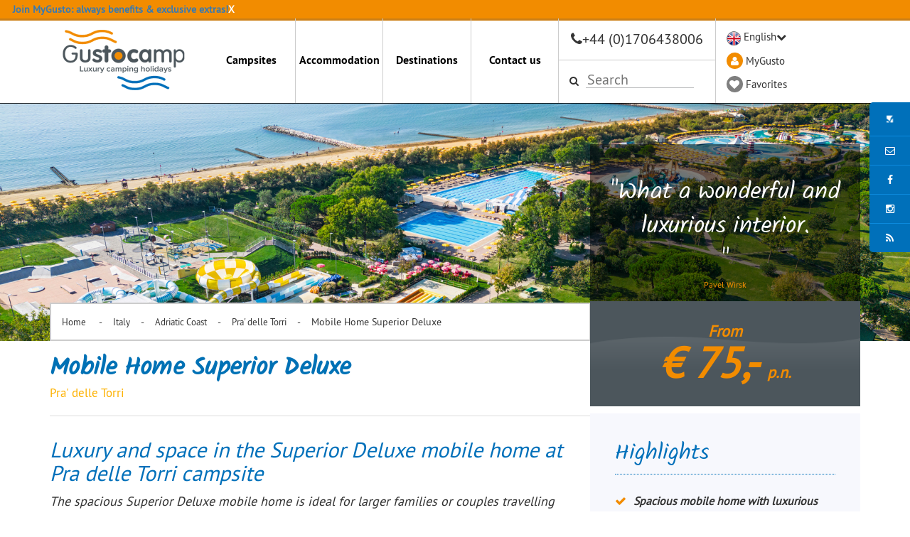

--- FILE ---
content_type: text/html; charset=UTF-8
request_url: https://www.gustocamp.co.uk/italy/adriatic-coast/pra-delle-torri/mobile-home-superior-deluxe
body_size: 14804
content:
<!DOCTYPE html><html><head><title>Mobile Home Superior Deluxe | Pra delle Torri | Gustocamp.co.uk</title><script async defer crossorigin="anonymous" src="https://connect.facebook.net/nl_NL/sdk.js#xfbml=1&amp;version=v9.0" nonce="qJJmcZ9B"></script><meta http-equiv="content-type" content="text/html;"><meta charset="UTF-8"><meta http-equiv="X-UA-Compatible" content="IE=edge"><meta http-equiv="expires" content="0"><meta name="author" content=""><meta name="revisit-after" content="3 days"><meta name="rating" content="Reizen"><meta name="viewport" content="width=device-width, initial-scale=1, user-scalable=no"><link rel="apple-touch-icon" sizes="180x180" href="/cache/favicon/apple-touch-icon.png"><link rel="icon" type="image/png" sizes="32x32" href="/cache/favicon/favicon-32x32.png"><link rel="icon" type="image/png" sizes="16x16" href="/cache/favicon/favicon-16x16.png"><link rel="manifest" href="/cache/favicon/manifest.json"><link rel="mask-icon" href="/cache/favicon/safari-pinned-tab.svg" color="#5bbad5"><meta http-equiv="Content-Language" content="EN"><meta http-equiv="Last-Update" content="2026-01-24T03:51:55+01:00"><meta name="title" content="Mobile Home Superior Deluxe | Pra delle Torri | Gustocamp.co.uk"><meta name="keywords" content="Mobile Home Superior Deluxe, Pra delle Torri, Adriatic Coast, Italy"><meta name="description" content="Luxury camping at Pra delle Torri in the Superior Deluxe mobile home. With air conditioning, a modern kitchen, 3 bedrooms and a fully covered terrace."><script src="https://maps.googleapis.com/maps/api/js?key=AIzaSyBhZYLY4PqG_jFvNFrPA1JnHWvRhDZzAwU&amp;language=en-GB"></script><script>(function(){function t(t,e,r){if("cookie"===t){var n=document.cookie.split(";");for(var o=0;o<n.length;o++){var i=n[o].split("=");if(i[0].trim()===e)return i[1]}}else if("localStorage"===t)return localStorage.getItem(e);else if("jsVariable"===t)return window[e];else console.warn("invalid uid source",t)}function e(e,r,n){var o=document.createElement("script");o.async=!0,o.src=r,e.insertBefore(o,n)}function r(r,n,o,i,a){var c,s=!1;try{var u=navigator.userAgent,f=/Version\/([0-9\._]+)(.*Mobile)?.*Safari.*/.exec(u);f&&parseFloat(f[1])>=16.4&&(c=t(o,i,""),s=!0)}catch(t){console.error(t)}var l=window[a]=window[a]||[];l.push({"gtm.start":(new Date).getTime(),event:"gtm.js"});var g=r+"/UEM0TFBLJmVu.js?tg="+n+(s?"&enableCK=true":"")+(c?"&mcookie="+encodeURIComponent(c):""),d=document.getElementsByTagName("script")[0];e(d.parentNode,g,d)}r('https://tagging.gustocamp.co.uk',"K3FS4H","cookie","_taggingmk","dataLayer")})();</script><script type="text/javascript" src="//widget.trustpilot.com/bootstrap/v5/tp.widget.bootstrap.min.js"></script><!-- WIPED --><link href="https://ajax.googleapis.com/ajax/libs/jqueryui/1.10.4/themes/smoothness/jquery-ui.min.css" type="text/css" media="screen" rel="stylesheet"><link href="https://www.gustocamp.co.uk/cache/merge/d3a39e82faae4653e04da10ae6ac6ec7.css" type="text/css" media="screen" rel="stylesheet"><link href="https://www.gustocamp.co.uk/cache/merge/658055ef36c0137d474e3ad4917ce754.css" type="text/css" media="all" rel="stylesheet"><script src="https://ajax.googleapis.com/ajax/libs/jquery/1.11.0/jquery.min.js"></script><script src="https://ajax.googleapis.com/ajax/libs/jqueryui/1.10.4/jquery-ui.min.js"></script><script src="https://www.gustocamp.co.uk/cache/merge/061add370fb20dea8993ca6e85a56fd6.js"></script><script src="https://www.gustocamp.co.uk/cache/merge/2bed2785b9f9faab5698380efe5b47c2.js"></script></head><body lang="EN" data-entiteit="pakket" data-entiteitclass="GUSTO_PRA_SUPDELUXE" data-devicetype="STAND"><div class="BouwBlokPlugin_75"></div><!-- WIPED --><div class="BouwBlokHtml_11"><!--[if IE 8]><style>
.container{
width: 1170px;
}
.col-md-1, .col-md-2, .col-md-3, .col-md-4, .col-md-5, .col-md-6, .col-md-7, .col-md-8, .col-md-9, .col-md-10, .col-md-11 {
    float: left;
  }
  .col-md-12 {
    width: 100%;
  }
  .col-md-11 {
    width: 91.66666666666666%;
  }
  .col-md-10 {
    width: 83.33333333333334%;
  }
  .col-md-9 {
    width: 75%;
  }
  .col-md-8 {
    width: 66.66666666666666%;
  }
  .col-md-7 {
    width: 58.333333333333336%;
  }
  .col-md-6 {
    width: 50%;
  }
  .col-md-5 {
    width: 41.66666666666667%;
  }
  .col-md-4 {
    width: 33.33333333333333%;
  }
  .col-md-3 {
    width: 25%;
  }
  .col-md-2 {
    width: 16.666666666666664%;
  }
  .col-md-1 {
    width: 8.333333333333332%;
  }
</style><![endif]--></div><div id="fb-root"></div><div class="BouwBlokHtml_639"><!-- Google Tag Manager (noscript) --><noscript><iframe src="https://tagging.gustocamp.co.uk/ns.html?id=GTM-K3FS4H" height="0" width="0" style="display:none;visibility:hidden"></iframe></noscript><!-- End Google Tag Manager --></div><div id="main-header-wrapper"><div id="action-banner-wapper"></div><div id="main-header"><div class="container"><div class="row"><div class="col-xs-3"><div id="main-logo"><div class="BouwBlokAfbeeldingLink_344"><div class="bb_afbeeldinglink"><a href="/" target="_self"><img width="208" height="87" src="https://www.gustocamp.co.uk/cache/image/202412181210550.Gustocamp%20UK%20weblogo_1734520255.png" alt="" title="" border="0"></a></div></div></div></div><div id="main-menu-container" class="col-xs-9"><div class="row"><div class="col-xs-6 no-padding"><div class="menu-bar" id="menu-bar-main"><div class="BouwBlokMegaMenu_345"><span id="bouwblokFemenu_345-slider" class="bouwblokfemenu_header"></span><div class="bouwblokFemenuContent"><ul class="megamenu_345 uldepth sf-menu"><li id="mm_list_693" class="li_depth_0 megamenu_693" value="693" depth="0" contentdepth="0"><a id="id_693" class="depth_1" href="https://www.gustocamp.co.uk/campsites">Campsites</a><div id="mm_container_693" class="sf-mega" parent="654"><ul class="megamenu_345 uldepth_1"><li id="mm_list_718" class="li_depth_1 megamenu_718" value="718" depth="1" contentdepth="1"><a id="id_718" class="depth_2" href="https://www.gustocamp.co.uk/italy/adriatic-coast"><b>Italy - Adriatic Coast</b></a></li><li id="mm_list_1121" class="li_depth_1 megamenu_1121" value="1121" depth="1" contentdepth="1"><a id="id_1121" class="depth_2" href="https://www.gustocamp.co.uk/italy/adriatic-coast/garden-paradiso">Garden Paradiso</a></li><li id="mm_list_719" class="li_depth_1 megamenu_719" value="719" depth="1" contentdepth="1"><a id="id_719" class="depth_2" href="https://www.gustocamp.co.uk/italy/adriatic-coast/marina-di-venezia">Marina di Venezia</a></li><li id="mm_list_720" class="li_depth_1 megamenu_720" value="720" depth="1" contentdepth="1"><a id="id_720" class="depth_2" href="https://www.gustocamp.co.uk/italy/adriatic-coast/pra-delle-torri">Pra' delle Torri</a></li><li id="mm_list_722" class="li_depth_1 megamenu_722" value="722" depth="1" contentdepth="1"><a id="id_722" class="depth_2" href="https://www.gustocamp.co.uk/italy/adriatic-coast/sant-angelo">Sant Angelo</a></li><li id="mm_list_721" class="li_depth_1 megamenu_721" value="721" depth="1" contentdepth="1"><a id="id_721" class="depth_2" href="https://www.gustocamp.co.uk/italy/adriatic-coast/spiaggia-e-mare">Spiaggia e Mare</a></li><li id="mm_list_723" class="li_depth_1 megamenu_723" value="723" depth="1" contentdepth="1"><a id="id_723" class="depth_2" href="https://www.gustocamp.co.uk/italy/adriatic-coast/tahiti">Tahiti</a></li><li id="mm_list_724" class="li_depth_1 megamenu_724" value="724" depth="1" contentdepth="1"><a id="id_724" class="depth_2" href="https://www.gustocamp.co.uk/italy/adriatic-coast/union-lido-mare">Union Lido Mare</a></li><li id="mm_list_725" class="li_depth_1 megamenu_725" value="725" depth="1" contentdepth="1"><a id="id_725" class="depth_2" href="https://www.gustocamp.co.uk/italy/lake-garda"><b>Italy - Lake Garda</b></a></li><li id="mm_list_726" class="li_depth_1 megamenu_726" value="726" depth="1" contentdepth="1"><a id="id_726" class="depth_2" href="https://www.gustocamp.co.uk/italy/lake-garda/bella-italia">Bella Italia</a></li><li id="mm_list_727" class="li_depth_1 megamenu_727" value="727" depth="1" contentdepth="1"><a id="id_727" class="depth_2" href="https://www.gustocamp.co.uk/italy/lake-garda/cisano-san-vito">Cisano San Vito</a></li><li id="mm_list_729" class="li_depth_1 megamenu_729" value="729" depth="1" contentdepth="1"><a id="id_729" class="depth_2" href="https://www.gustocamp.co.uk/italy/lake-garda/villagio-eden">Villaggio Eden</a></li><li id="mm_list_735" class="li_depth_1 megamenu_735" value="735" depth="1" contentdepth="1"><a id="id_735" class="depth_2" href="https://www.gustocamp.co.uk/italy/tuscany"><b>Italy - Tuscany</b></a></li><li id="mm_list_736" class="li_depth_1 megamenu_736" value="736" depth="1" contentdepth="1"><a id="id_736" class="depth_2" href="https://www.gustocamp.co.uk/italy/tuscany/norcenni-girasole-club">hu Norcenni Girasole village</a></li><li id="mm_list_1177" class="li_depth_1 megamenu_1177" value="1177" depth="1" contentdepth="1"><a id="id_1177" class="depth_2" href="https://www.gustocamp.co.uk/italy/tuscany/park-albatros">hu Park Albatros village</a></li><li id="mm_list_1184" class="li_depth_1 megamenu_1184" value="1184" depth="1" contentdepth="1"><a id="id_1184" class="depth_2" href="https://www.gustocamp.co.uk/italy/tuscany/montescudaio">hu Montescudaio village</a></li><li id="mm_list_739" class="li_depth_1 megamenu_739" value="739" depth="1" contentdepth="1"><a id="id_739" class="depth_2" href="https://www.gustocamp.co.uk/austria/styria"><b>Austria - Styria</b></a></li><li id="mm_list_740" class="li_depth_1 megamenu_740" value="740" depth="1" contentdepth="1"><a id="id_740" class="depth_2" href="https://www.gustocamp.co.uk/austria/styria/bella-austria">Bella Austria</a></li><div class="content_container"></div></ul></div></li><li id="mm_list_694" class="li_depth_0 megamenu_694" value="694" depth="0" contentdepth="0"><a id="id_694" class="depth_1" href="https://www.gustocamp.co.uk/accommodations">Accommodation</a><div id="mm_container_694" class="sf-mega" parent="654"><ul class="megamenu_345 uldepth_1"><li id="mm_list_869" class="li_depth_1 megamenu_869" value="869" depth="1" contentdepth="1"><a id="id_869" class="depth_2" href="https://www.gustocamp.co.uk/luxury-safari-tents"><b>Luxury Safari Tents</b></a></li><li id="mm_list_1197" class="li_depth_1 megamenu_1197" value="1197" depth="1" contentdepth="1"><a id="id_1197" class="depth_2" href="https://www.gustocamp.co.uk/safari-tent-gusto">Safari Tent Gusto</a></li><li id="mm_list_870" class="li_depth_1 megamenu_870" value="870" depth="1" contentdepth="1"><a id="id_870" class="depth_2" href="https://www.gustocamp.co.uk/safari-tent-gusto-xl">Safari Tent Gusto XL</a></li><li id="mm_list_872" class="li_depth_1 megamenu_872" value="872" depth="1" contentdepth="1"><a id="id_872" class="depth_2" href="https://www.gustocamp.co.uk/safari-tent-gusto-premium-with-bathroom">Safari Tent Gusto Premium with bathroom</a></li><li id="mm_list_873" class="li_depth_1 megamenu_873" value="873" depth="1" contentdepth="1"><a id="id_873" class="depth_2" href="https://www.gustocamp.co.uk/mobile-homes"><b>Mobile Homes</b></a></li><li id="mm_list_874" class="li_depth_1 megamenu_874 stacaravan2slaapkamers" value="874" depth="1" contentdepth="1"><a id="id_874" class="depth_2" href="https://www.gustocamp.co.uk/mobilehome2bedrooms">Mobile Home 2 bedrooms</a></li><li id="mm_list_875" class="li_depth_1 megamenu_875" value="875" depth="1" contentdepth="1"><a id="id_875" class="depth_2" href="https://www.gustocamp.co.uk/mobilehome3bedrooms">Mobile Home 3 bedrooms</a></li><li id="mm_list_876" class="li_depth_1 megamenu_876" value="876" depth="1" contentdepth="1"><a id="id_876" class="depth_2" href="https://www.gustocamp.co.uk/mobilehomeloungedeluxe">Mobile Home Lounge Deluxe</a></li><li id="mm_list_877" class="li_depth_1 megamenu_877" value="877" depth="1" contentdepth="1"><a id="id_877" class="depth_2" href="https://www.gustocamp.co.uk/mobilehomegustobaby">Mobile Home Gusto Baby</a></li><div class="content_container"></div></ul></div></li><li id="mm_list_695" class="li_depth_0 megamenu_695" value="695" depth="0" contentdepth="0"><a id="id_695" class="depth_1" href="https://www.gustocamp.co.uk/italy">Destinations</a><div id="mm_container_695" class="sf-mega" parent="654"><ul class="megamenu_345 uldepth_1"><li id="mm_list_741" class="li_depth_1 megamenu_741" value="741" depth="1" contentdepth="1"><a id="id_741" class="depth_2" href="https://www.gustocamp.co.uk/italy"><b>Italy</b></a></li><li id="mm_list_742" class="li_depth_1 megamenu_742" value="742" depth="1" contentdepth="1"><a id="id_742" class="depth_2" href="https://www.gustocamp.co.uk/italy/adriatic-coast">Adriatic Coast</a></li><li id="mm_list_743" class="li_depth_1 megamenu_743" value="743" depth="1" contentdepth="1"><a id="id_743" class="depth_2" href="https://www.gustocamp.co.uk/italy/lake-garda">Lake Garda</a></li><li id="mm_list_746" class="li_depth_1 megamenu_746" value="746" depth="1" contentdepth="1"><a id="id_746" class="depth_2" href="https://www.gustocamp.co.uk/italy/tuscany">Tuscany</a></li><li id="mm_list_747" class="li_depth_1 megamenu_747" value="747" depth="1" contentdepth="1"><a id="id_747" class="depth_2" href="https://www.gustocamp.co.uk/austria"><b>Austria</b></a></li><li id="mm_list_749" class="li_depth_1 megamenu_749" value="749" depth="1" contentdepth="1"><a id="id_749" class="depth_2" href="https://www.gustocamp.co.uk/austria/styria">Styria</a></li><div class="content_container"></div></ul></div></li><li id="mm_list_696" class="li_depth_0 megamenu_696" value="696" depth="0" contentdepth="0"><a id="id_696" class="depth_1" href="https://www.gustocamp.co.uk/Contact">Contact us</a></li><div class="content_container"></div></ul></div></div><!-- WIPED --></div></div><div class="col-xs-3"><div class="BouwBlokHtml_346"><div class="phone-block"><i class="fa fa-phone"></i><a href="tel:+44%20(0)1706438006">+44 (0)1706438006</a></div></div><div id="bouwblokxhr_416" class="trip\bouwblok\search\search"><img src="/Images/loading.gif" class="bouwblok_xhr_laden"></div></div><div class="col-xs-3"><div class="BouwBlokHtml_347"><div id="menu-container"><ul><li class="language-li"><img src="/webafbeeldingen/britain.png" class="flag"><a href="/">English</a><i class="fa fa-chevron-down"></i><ul class="language-submenu"><li><img src="/webafbeeldingen/denemarken.png" class="flag"><a href="http://www.gustocamp.dk/" target="_blank">Dansk</a></li><li><img src="/webafbeeldingen/duitsland.png" class="flag"><a href="http://www.gustocamp.de/" target="_blank">Deutsch</a></li><li><img src="/webafbeeldingen/italie.png" class="flag"><a href="http://www.gustocamp.it/" target="_blank">Italiano</a></li><li><img src="/webafbeeldingen/language_NL.png" class="flag"><a href="http://www.gustocamp.nl/" target="_blank">Nederlands</a></li><li><img src="/webafbeeldingen/polen.png" class="flag"><a href="http://lux-camp.pl/" target="_blank">Polski</a></li></ul></li><li><div class="bg-circle bg-orange"><i class="fa fa-user"></i></div><a href="/core.sym/fe/klant/login.php">MyGusto </a></li><li><div class="fav-circle bg-circle bg-grey"><i class="fa fa-heart"></i></div><a href="/favourites">Favorites </a></li></ul></div></div></div></div></div></div></div></div></div><div id="showcase-wrapper" class="position-relative"><div id="showcase" class="slider pos-rel"><div class="BouwBlokHtml_420"><div id="small-map-container"><div class="small-map-image-container"><img src="/webafbeeldingen/map-europe-small-gnl.png" class="img-responsive" alt="kaart klein"></div><div class="small-map-text-container roboto_slabregular color-white">
        Search on map
    </div></div><div id="large-map-container"><div class="large-map-image-container"><img id="Image-Maps-Com-image-maps-2017-09-21-111529" src="/webafbeeldingen/map-europe-large-guk.png" border="0" width="1024" height="552" orgwidth="1024" orgheight="552" usemap="#image-maps-2017-09-21-111529" alt=""><map name="image-maps-2017-09-21-111529" id="ImageMapsCom-image-maps-2017-09-21-111529"><area shape="rect" coords="1022,550,1024,552" alt="Image Map" style="outline:none;" title="Image Map" href="http://www.image-maps.com/index.php?aff=mapped_users_79615"><area alt="" title="Austria" href="/austria" shape="poly" coords="548,48,564,50,574,54,581,50,586,62,590,70,593,82,582,86,582,94,582,103,580,107,576,111,574,112,568,103,568,98,568,90,560,87,550,87,543,92,537,92,529,94,526,101,522,90,518,82,513,80,510,82,504,78,515,69,514,64,525,65,525,60,534,65,541,60" style="outline:none;" target="_self"><area alt="" title="Sardinia" href="/italy/sardinia" shape="poly" coords="436,300,444,307,450,316,451,327,452,337,449,348,448,358,446,365,432,362,434,370,424,372,420,365,419,349,421,338,422,330,415,321,413,314,414,308,424,308,431,304" style="outline:none;" target="_self"><area alt="" title="Zell am See" href="/austria/salzburgerland-zell-am-see" shape="rect" coords="491,81,541,113" style="outline:none;"><area alt="" title="Styria" href="/austria/styria" shape="rect" coords="534,86,584,118" style="outline:none;" target="_self"><area alt="" title="Austria" href="/austria" shape="poly" coords="438.00000762939453,110,440.00000762939453,102,444.00000762939453,97,453.00000762939453,102,464.00000762939453,100,477.00000762939453,102,488.00000762939453,98,496.00000762939453,96,504.00000762939453,100,498.00000762939453,104,495.00000762939453,112,508.00000762939453,111,520.0000076293945,112,529.0000076293945,115,535.0000076293945,110,547.0000076293945,110,554.0000076293945,120,548.0000076293945,126,542.0000076293945,131,527.0000076293945,131,505.00000762939453,128,494.00000762939453,119,486.00000762939453,115,478.00000762939453,119,470.00000762939453,124,465.00000762939453,124,454.00000762939453,120,445.00000762939453,118" style="outline:none;" target="_self"><area alt="" title="Lake Garda" href="/italy/lake-garda" shape="poly" coords="460.00000762939453,159,464.00000762939453,153,472.00000762939453,142,478.00000762939453,153,475.00000762939453,160,474.00000762939453,168,469.00000762939453,176,458.00000762939453,174,453.00000762939453,170" style="outline:none;" target="_self"><area alt="" title="Italy" href="/italy" shape="poly" coords="400.00000762939453,218,403.00000762939453,213,401.00000762939453,206,394.00000762939453,206,386.00000762939453,199,385.00000762939453,192,382.00000762939453,178,392.00000762939453,171,386.00000762939453,161,390.00000762939453,154,399.00000762939453,152,408.00000762939453,150,414.00000762939453,147,411.00000762939453,140,418.00000762939453,136,424.00000762939453,147,430.00000762939453,155,432.00000762939453,147,432.00000762939453,140,437.00000762939453,136,448.00000762939453,140,452.00000762939453,130,459.00000762939453,131,460.00000762939453,121,470.00000762939453,124,475.00000762939453,120,487.00000762939453,117,496.00000762939453,113,499.00000762939453,124,514.0000076293945,124,522.0000076293945,126,524.0000076293945,138,524.0000076293945,144,531.0000076293945,154,520.0000076293945,150,511.00000762939453,152.00000762939453,497.00000762939453,154.00000762939453,491.00000762939453,168.00000762939453,482.00000762939453,179.00000762939453,481.00000762939453,186.00000762939453,482.00000762939453,198.00000762939453,478.00000762939453,209.00000762939453,464.00000762939453,206.00000762939453,455.00000762939453,202.00000762939453,446.00000762939453,201.00000762939453,444.00000762939453,210.00000762939453,436.00000762939453,201.00000762939453,422.00000762939453,200.00000762939453,414.00000762939453,208.00000762939453" style="outline:none;" target="_self"><area alt="" title="Adriatic Coast" href="/italy/adriatic-coast" shape="poly" coords="514.0000076293945,154.00000762939453,509.00000762939453,167.00000762939453,502.00000762939453,177.00000762939453,500.00000762939453,188.00000762939453,500.00000762939453,200.00000762939453,507.00000762939453,204.00000762939453,515.0000076293945,214.00000762939453,510.00000762939453,219.00000762939453,504.00000762939453,216.00000762939453,499.00000762939453,218.00000762939453,490.00000762939453,217.00000762939453,487.00000762939453,208.00000762939453,483.00000762939453,204.00000762939453,482.00000762939453,191.00000762939453,480.00000762939453,179.00000762939453,485.00000762939453,171.00000762939453,493.00000762939453,164.00000762939453,505.00000762939453,155.00000762939453" style="outline:none;" target="_self"><area alt="" title="Tuscany" href="/italy/tuscany" shape="poly" coords="467.00000762939453,210.00000762939453,478.00000762939453,210.00000762939453,487.00000762939453,206.00000762939453,490.00000762939453,216.00000762939453,500.00000762939453,220.00000762939453,502.00000762939453,228.00000762939453,497.00000762939453,238.00000762939453,493.00000762939453,242.00000762939453,479.00000762939453,232.00000762939453" style="outline:none;" target="_self"><area alt="" title="Tuscan Coast" href="/italy/tuscan-coast" shape="poly" coords="486.00000762939453,262,493.00000762939453,251,493.00000762939453,243,484.00000762939453,237,478.00000762939453,228,474.00000762939453,215,468.00000762939453,210,463.00000762939453,206,454.00000762939453,202,448.00000762939453,200,448.00000762939453,209,455.00000762939453,215,457.00000762939453,228,465.00000762939453,235,463.00000762939453,245,475.00000762939453,253,480.00000762939453,261" style="outline:none;" target="_self"><area alt="" title="Italy" href="/italy" shape="poly" coords="515.0000076293945,212.00000762939453,509.00000762939453,219.00000762939453,505.00000762939453,214.00000762939453,500.00000762939453,218.00000762939453,502.00000762939453,228.00000762939453,500.00000762939453,238.00000762939453,495.00000762939453,244.00000762939453,491.00000762939453,255.00000762939453,487.00000762939453,262.00000762939453,496.00000762939453,270.00000762939453,506.00000762939453,278.00000762939453,512.0000076293945,285.00000762939453,523.0000076293945,292.00000762939453,534.0000076293945,294.00000762939453,544.0000076293945,297.00000762939453,552.0000076293945,306.00000762939453,558.0000076293945,305.00000762939453,556.0000076293945,316.00000762939453,566.0000076293945,309.00000762939453,570.0000076293945,318.00000762939453,570.0000076293945,326.00000762939453,577.0000076293945,328.00000762939453,584.0000076293945,324.00000762939453,591.0000076293945,336.00000762939453,596.0000076293945,344.00000762939453,602.0000076293945,356.00000762939453,601.0000076293945,367.00000762939453,596.0000076293945,374.00000762939453,597.0000076293945,379.00000762939453,593.0000076293945,384.00000762939453,596.0000076293945,390.00000762939453,605.0000076293945,383.00000762939453,608.0000076293945,376.00000762939453,610.0000076293945,364.00000762939453,615.0000076293945,358.00000762939453,622.0000076293945,349.00000762939453,621.0000076293945,343.00000762939453,608.0000076293945,338.00000762939453,609.0000076293945,328.00000762939453,610.0000076293945,316.00000762939453,616.0000076293945,307.00000762939453,624.0000076293945,310.00000762939453,639.0000076293945,314.00000762939453,646.0000076293945,327.00000762939453,650.0000076293945,317.00000762939453,643.0000076293945,306.00000762939453,619.0000076293945,296.00000762939453,601.0000076293945,288.00000762939453,591.0000076293945,281.00000762939453,586.0000076293945,276.00000762939453,593.0000076293945,269.00000762939453,581.0000076293945,269.00000762939453,568.0000076293945,267.00000762939453,556.0000076293945,261.00000762939453,540.0000076293945,250.00000762939453,536.0000076293945,230.00000762939453,528.0000076293945,221.00000762939453" style="outline:none;" target="_self"></map></div><div id="close-large-map-container"><div class="close-large-map-text roboto_slabregular">Sluiten</div><i class="fa fa-close"></i></div></div></div><div id="action-button-wapper"></div><div class="BouwBlokContentCarrousel_348"><div id="vv_xslt_container_1" class="vv_xslt_container"><div class="owl-carousel-wrapper smooth-carousel position-relative"><div class="showcase-loading-overlay"><div class="loading-icon"><i class="fa fa-spinner"></i></div></div><div class="owl-carousel owl-theme" id="owl-carousel-main"><div><img src="https://www.gustocamp.co.uk/cache/image/502x1920_9bd573369d6b5fd3_1761667249.png" alt="Camping Pra delle Torri"><div class="caption-style-home"><div class="container"><div class="row"><div class="col-xs-12"><div class="caption-style-container"><a href=""><div class="caption-title text-center">Camping Pra delle Torri</div></a></div></div></div></div></div></div></div></div></div></div><!-- WIPED --></div><!-- WIPED --><!-- WIPED --><!-- WIPED --></div><div id="main-wrapper"><div class="container"><div class="row"><div id="main-content" class="col-xs-12"><div class="FBPIXEL"><div class=""><div class="BouwBlokHtml_550"><script>
     fbq('track', 'ViewContent');
</script></div></div></div><div class="KRUIMELPAD"><div class=""><div id="bouwblokxhr_230" class="bouwblokxml2"><div id="vv_xslt_container_3" class="vv_xslt_container"><div id="kruimelpad-container-xml"><div id="kruimelpad-container-xml-inner"><a href="/">
                Home
            </a><span class="separator">-</span><a href="/italy">Italy</a><span class="separator">-</span><a href="/italy/adriatic-coast">Adriatic Coast</a><span class="separator">-</span><a href="/italy/adriatic-coast/pra-delle-torri">Pra' delle Torri</a><span class="separator">-</span>Mobile Home Superior Deluxe</div></div></div></div></div></div><div class="H1_INTRO"><div class=""><div id="bouwblokxhr_148" class="bouwblokxml2"><div id="vv_xslt_container_4" class="vv_xslt_container"><h1 class="page-title color-light-orange kalamregular">Mobile Home Superior Deluxe</h1><div class="location-decription">Pra' delle Torri</div><div class="col-xs-7 col-xs-offset-5 col-sm-4 col-sm-offset-8"><div id="review-price-container" class="text-center"><div class="review-entry-container"><div class="review-entry-content kalamregular">"What a wonderful and luxurious interior.<br>"</div><div class="review-entry-name color-orange">Pavel Wirsk</div></div><div class="price-container color-orange"><span class="from"><span class="text-nl">Vanaf </span><span class="text-de">Ab </span><span class="text-en">From </span><span class="text-it">Da </span></span><span class="pricesFrom"><span class="euro-sign">&euro;</span><span class="price-euros">75,- </span></span><span class="pw">p.n.</span></div></div></div></div></div></div></div><div class="Fotos-videos L-COL"><div class=""><div id="bouwblokxhr_248" class="bouwblokxml2"><div id="vv_xslt_container_5" class="vv_xslt_container"><div class="g-packagegroup-intro-container pakket-beschrijving-top"><h2 class="color-blue">Luxury and space in the Superior Deluxe mobile home at Pra delle Torri campsite</h2><p class="g-packagegroup-intro intro-cursive w-100" data-intro-text-index="index-1">The spacious Superior Deluxe mobile home is ideal for larger families or couples travelling together, thanks to the third bedroom. The mobile home offers a spacious living room and open-plan kitchen. The modern kitchen is fully equipped, including a 4-burner gas hob, microwave, fridge-freezer and coffee machine.<br><br>Furthermore, the mobile home features a comfortable, fully covered wooden terrace, so you can always enjoy the outdoors, whatever the weather. Air conditioning provides extra comfort, and can also serve as heating in the early and late season. Book a Superior Deluxe in the Village and the children can play freely between the mobile homes.</p><div class="g-packagegroup-toggle" data-intro-toggle-index="index-1"><span class="text-nl">lees meer</span><span class="text-de">meht lesen</span><span class="text-en">read more</span><span class="text-it">leggi di pi&ugrave;</span></div></div></div></div></div><div class=""><div id="bouwblokxhr_154" class="bouwblokxml2"><div id="vv_xslt_container_6" class="vv_xslt_container"><div class="toevoegen_favorieten" pakketgroep-id="5"><div class="bewaar_tekst"><span class="text-nl">Opslaan als favoriet</span><span class="text-en">Add favourite</span><span class="text-de">Zu den Favoriten</span><span class="text-it">Aggiungi preferiti</span></div><span id="add_pakket" class="fa fa-heart-o"></span><span id="remove_pakket" class="fa fa-heart"></span></div></div></div></div><div class=""><div id="bouwblokxhr_152" class="bouwblokxml2"><div id="vv_xslt_container_7" class="vv_xslt_container"><div class="image-list favorite-holder"><div class="gallery-container"><div class="row gallery-row"><div class="yt-placeholder" data-yt-player-code='&lt;iframe width="620" height="378" src="https://www.youtube.com/embed/F932S1ejLTU" frameborder="0" allowfullscreen&gt;&lt;/iframe&gt;'></div><div class="gallery-image col-xs-12 col-sm-6"><a class="lightbox-image roboto_slabbold" data-lightbox="images-gallery" href="https://www.gustocamp.co.uk/cache/image/431x750_79034c377ed066f2_1692369436.jpg"><img class="img-responsive" src="https://www.gustocamp.co.uk/cache/image/431x750_79034c377ed066f2_1692369436.jpg"></a></div></div><div class="row gallery-row"><div class="gallery-image col-xs-4 col-sm-4"><a class="lightbox-image roboto_slabbold" data-lightbox="images-gallery" href="https://www.gustocamp.co.uk/cache/image/431x750_b4040468de08f8e4_1692369464.jpg"><img class="img-responsive" src="https://www.gustocamp.co.uk/cache/image/431x750_b4040468de08f8e4_1692369464.jpg"></a></div><div class="gallery-image col-xs-4 col-sm-4"><a class="lightbox-image roboto_slabbold" data-lightbox="images-gallery" href="https://www.gustocamp.co.uk/cache/image/430x750_f5d566e27d2e6ad1_1762435360.png"><img class="img-responsive" src="https://www.gustocamp.co.uk/cache/image/430x750_f5d566e27d2e6ad1_1762435360.png"></a></div><div class="gallery-image col-xs-4 col-sm-4"><a class="lightbox-image roboto_slabbold" data-lightbox="images-gallery" href="https://www.gustocamp.co.uk/cache/image/430x750_6659161070867f43_1762435369.png"><img class="img-responsive" src="https://www.gustocamp.co.uk/cache/image/430x750_6659161070867f43_1762435369.png"><div id="lightbox-overlay" class="pt_sansbold">+2</div></a></div></div><div id="hidden-lightbox-images" class="hidden"><a data-lightbox="images-gallery" href="https://www.gustocamp.co.uk/cache/image/430x750_29e3812cde2222f9_1765895414.png"></a><a data-lightbox="images-gallery" href="https://www.gustocamp.co.uk/cache/image/430x750_4a9a911d44175071_1762435383.png"></a></div></div></div></div></div></div></div><div class="TABS L-COL"><div class=""><div class="BouwBlokTabbladenInTabblad_151"><ul class="tabbladen_ul_151" data-tab-count="4"><li class="tabblad-item"><a class="tabblad" href="#Beschrijving">Description</a></li><li class="tabblad-item"><a class="tabblad" href="#INVENTARIS">Inventory</a></li><li class="tabblad-item"><a class="tabblad" href="#COMFORT">Optional extras</a></li><li class="tabblad-item"><a class="tabblad" href="#BOEKEN">Book now</a></li></ul></div></div></div><div class="Beschrijving bouwblokverzameling L-COL pakket-border"><div class=""><div id="bouwblokxhr_208" class="bouwblokxml2"><div id="vv_xslt_container_8" class="vv_xslt_container"><h2>Living-kitchen-dining area</h2><p><i class="fa fa-check"></i>Cosy seating area (also sofa bed)<br><i class="fa fa-check"></i>Modern, fully equipped kitchen: 4-burner gas hob with extractor hood, coffee machine, kettle, microwave and tall fridge with freezer compartment<br><i class="fa fa-check"></i>Air conditioning (can also be used as heating in low season)<br><i class="fa fa-check"></i>Mosquito nets for all windows</p><h2>Bedrooms</h2><p><i class="fa fa-check"></i>Master bedroom with double bed<br><i class="fa fa-check"></i>2 bedrooms with 2 single beds (1 bed can be slid under the other for a cot)<br><i class="fa fa-check"></i>Lovely duvets and pillows<br><i class="fa fa-check"></i>Possibly a 7th sleeping place on the sofa bed in the living room</p><h2>Bathroom</h2><p><i class="fa fa-check"></i>Luxury bathroom with spacious shower, toilet and washbasin<br><i class="fa fa-check"></i>Separate toilet with washbasin</p><h2>Terrace</h2><p><i class="fa fa-check"></i>Wooden terrace with canopy<br><i class="fa fa-check"></i>Garden furniture: table, lounge sofa, 2 reclining chairs, 4 bucket seats<br><i class="fa fa-check"></i>Own barbecue</p><p><i>Model on picture may differ from the original. Subject to change.</i></p></div></div></div></div><div class="INVENTARIS bouwblokverzameling L-COL link-tab"><div class=""><div id="bouwblokxhr_220" class="bouwblokxml2"><div id="vv_xslt_container_9" class="vv_xslt_container"><input class="tab-url" type="hidden" value="https://www.gustocamp.co.uk/core.sym/fe/download/download.php?download_id=100"></div></div></div></div><div class="COMFORT bouwblokverzameling L-COL pakket-border"><div class=""><div id="bouwblokxhr_207" class="bouwblokxml2"></div></div><div class=""><div id="bouwblokxhr_219" class="bouwblokxml2"><div id="vv_xslt_container_10" class="vv_xslt_container"><div class="extra-comfort wrapper"><p><span class="text-nl">Geniet van extra comfort met onze bij te boeken extra&rsquo;s. Wat dacht u van bedlinnen of een buggy? Wij regelen het graag voor u! De artikelen &lsquo;op aanvraag&rsquo; kunnen alleen ter plaatse gehuurd worden. De andere artikelen kunt u tot uiterlijk 2 weken voor aankomst reserveren.</span><span class="text-en">Enjoy extra comfort with our selection of extras to maybe added. How about bed linen or even a buggy? We will be happy to arrange any of these for you! 
The items &lsquo;on request&rsquo; may be rented only onsite.  All other items can be booked up to 2 weeks before your arrival.
</span><span class="text-de">Genie&szlig;en Sie von noch mehr Komfort durch unsere Extras dazuzubuchen. Was dachten Sie von Bettw&auml;sche oder einem Buggy? Wir regeln es gerne f&uuml;r Sie. Die Artikel &ldquo;auf Anfrage&rdquo; k&ouml;nnen nur vor Ort bei Verf&uuml;gbarkeit gemietet werden. Alle anderen Artikel k&ouml;nnen sie bis sp&auml;testens 2 Wochen vor Ankunft reservieren.
</span><span class="text-it">Se volete aggiungere qualcosa al vostro soggiorno controllate la nostra lista di extra disponibili, troverete di certo qualcosa a cui non avete pensato, lenzuola o perfino un passeggino...
Saremo lieti di preparare per voi qualunque cosa presente nella lista che risponda alle vostre necessit&agrave;!
Gli extra "su richiesta"possono solo essere richiesti sul posto. Gli altri extra devono essere prenotati fino a 2 settimane prima del vostro arrivo.

</span></p><div class="extra-container"><i class="fa fa-check"></i>Double bed linen &euro; 27,00 per set</div><div class="extra-container"><i class="fa fa-check"></i>Single bed linen &euro; 19,00 per set</div><div class="extra-container"><i class="fa fa-check"></i>Towels &euro; 3,00 a pce. (100x60)</div><div class="extra-container"><i class="fa fa-check"></i>Towels &euro;9,00 (2 pce. 100x150)</div><div class="extra-container"><i class="fa fa-check"></i>Beach towel &euro; 9,00 a pce. (75x140)</div><div class="extra-container"><i class="fa fa-check"></i>Baby pack &euro; 5,00 per day</div><div class="extra-container"><i class="fa fa-check"></i>Baby bath &euro; 2,00 per day</div><div class="extra-container"><i class="fa fa-check"></i>Baby bed: without mattress &euro; 3,00 per day</div><div class="extra-container"><i class="fa fa-check"></i>High chair &euro; 2,00 per day</div><div class="extra-container"><i class="fa fa-check"></i>Bed rail &euro; 2,00 per day</div><div class="extra-container"><i class="fa fa-check"></i>Sunshade (for the beach) &euro; 2,00 per day </div><div class="extra-container"><i class="fa fa-check"></i>Children's buggy &euro; 3,00 per day </div><div class="extra-container"><i class="fa fa-check"></i>Damage waiver &euro; 2,00 per day</div></div></div></div></div></div><div class="BOEKEN bouwblokverzameling L-COL link-tab"><div class=""><div id="bouwblokxhr_249" class="bouwblokxml2"><div id="vv_xslt_container_11" class="vv_xslt_container"><input class="tab-url" type="hidden" value="/italy/adriatic-coast/pra-delle-torri/mobile-home-superior-deluxe-book"></div></div></div></div><div class="RIGHT_COLUMN R-COL"><div class=""><div id="bouwblokxhr_210" class="bouwblokxml2"><div id="vv_xslt_container_12" class="vv_xslt_container"><div class="usp-container"><div class="usp-title kalamregular color-blue">Highlights</div><div class="page-description"><div class="page-description-header color-blue kalamregular"></div><div class="page-description-content"><i class="fa fa-check"></i>Spacious mobile home with luxurious interior<br><i class="fa fa-check"></i>3 bedrooms, sleeps up to 7<br><i class="fa fa-check"></i>Terrace with awning, garden furniture, and BBQ<br><i class="fa fa-check"></i>Gusto Wi-Fi<br><i class="fa fa-check"></i>Luxury kitchen with a tall refrigerator<br><i class="fa fa-check"></i>Bathroom with shower and separate toilet</div></div></div></div></div></div><div class=""><div id="bouwblokxhr_231" class="bouwblokxml2"><div id="vv_xslt_container_13" class="vv_xslt_container"><a data-lightbox="scheme" href="https://www.gustocamp.co.uk/cache/image/202501061609250.Plattegrond-stacaravan-Superior-Deluxe_1736176165.png"><div id="scheme-wrapper"><div class="lazy-wrapper" style="padding-bottom:57.0967741935484%"><img class="img-responsive b-lazy" data-src="https://www.gustocamp.co.uk/cache/image/202501061609250.Plattegrond-stacaravan-Superior-Deluxe_1736176165__fi_310x177x1x1.png" src="[data-uri]"></div><div id="scheme-magnify"><i class="fa fa-search"></i></div></div></a></div></div></div><div class=""><div id="bouwblokxhr_287" class="bouwblokxml2"></div></div><div class=""><div id="bouwblokxhr_235" class="bouwblokxml2"><div id="vv_xslt_container_14" class="vv_xslt_container"><div id="pakket-book-btn"><a class="button button-orange large transition-type-1 pt_sansbold" href="/italy/adriatic-coast/pra-delle-torri/mobile-home-superior-deluxe-book"><span class="text-nl">BESCHIKBAARHEID &amp; PRIJZEN</span><span class="text-de">VERF&Uuml;GBARKEIT &amp; PREISE</span><span class="text-en">AVAILABILITY &amp; PRICES</span><span class="text-it">DISPONBILIT&Agrave; E PREZZI</span><i class="fa fa-chevron-right"></i></a></div></div></div></div></div><div class="clearfix"></div><div class="VERGELIJKBAAR"><div class=""><h2 class="header_bouwblok_class">Similar accommodations</h2><div id="bouwblokxhr_371" class="bouwblokxml2"><div id="vv_xslt_container_15" class="vv_xslt_container"><div class="vergelijkbaar-container"><div class="pakketgroep-container col-xs-12 col-sm-4"><div class="pakketgroep-image-container"><img class="img-responsive" src="https://www.gustocamp.co.uk/cache/image/430x750_adfbc2ca495af468_1762438954.png" alt="Superior Deluxe - voorkant"><div class="toevoegen_favorieten" pakketgroep-id="17"><span id="add_pakket" class="fa fa-heart-o"></span><span id="remove_pakket" class="fa fa-heart"></span></div></div><div class="pakketgroep-content-container"><div class="pakketgroep-title-container pakketgroep-block"><a href="/italy/tuscany/norcenni-girasole-club/mobile-home-superior-deluxe"><h2 class="pakketgroep-title color-blue">hu Norcenni Girasole Village</h2></a><div class="pakketgroep-location"><span>Italy -</span><span>Tuscany -</span><span>Figline Valdarno</span></div></div><div class="pakketgroep-intro pakketgroep-block">Mobile Home Superior Deluxe</div><div class="pakketgroep-usp pakketgroep-block"><i class="fa fa-check" aria-hidden="true"></i>Spacious mobile home with luxurious interior<br><i class="fa fa-check" aria-hidden="true"></i>Luxury kitchen with a tall refrigerator<br><i class="fa fa-check" aria-hidden="true"></i>3 bedrooms, sleeps up to 7<br><i class="fa fa-check" aria-hidden="true"></i>Bathroom with shower. Separate toilet<br><i class="fa fa-check" aria-hidden="true"></i>Terrace with awning, garden furniture, and BBQ</div><div class="pakketgroep-bottom-block pakketgroep-block"><div class="pakketgroep-acco-container"><div class="acco-icon-container"><img class="img-responsive" src="https://www.gustocamp.co.uk/cache/image/201612131119310.icon%20pers7_1481624371.png"><span class="icon-popup">2 bedrooms, 7 persons</span></div><div class="acco-icon-container"><img class="img-responsive" src="https://www.gustocamp.co.uk/cache/image/201612131121040.icon%20bedden3_1481624464.png"><span class="icon-popup">3 bedrooms</span></div><div class="acco-icon-container"><img class="img-responsive" src="https://www.gustocamp.co.uk/cache/image/201612131110470.icon%20Airco_1481623847.png"><span class="icon-popup">Air conditioning</span></div><div class="acco-icon-container"><img class="img-responsive" src="https://www.gustocamp.co.uk/cache/image/201612131115270.icon%20gasbbq_1481624127.png"><span class="icon-popup">Barbecue (gas)</span></div><div class="acco-icon-container"><img class="img-responsive" src="https://www.gustocamp.co.uk/cache/image/Icoon%20Wifi_1734949333.png"><span class="icon-popup">Gusto WiFi</span></div><div class="acco-icon-container"><img class="img-responsive" src="https://www.gustocamp.co.uk/cache/image/201612131117330.icon%2034m_1481624253.png"><span class="icon-popup">34m2</span></div></div><div class="pakketgroep-price-container color-orange"><span class="vanaf"><span class="text-nl">vanaf</span><span class="text-en">from</span><span class="text-de">Ab</span><span class="text-it">da</span></span><span class="price"><span class="text-nl">&euro; </span><span class="text-en">&euro; </span><span class="text-it">&euro; </span>69<span class="text-de"> &euro;</span></span><span class="pw">p.n.</span></div></div></div></div><div class="pakketgroep-container col-xs-12 col-sm-4"><div class="pakketgroep-image-container"><img class="img-responsive" src="https://www.gustocamp.co.uk/cache/image/430x750_f39e7c40c02ea89e_1762437330.png" alt="Superior Deluxe - voorkant"><div class="toevoegen_favorieten" pakketgroep-id="14"><span id="add_pakket" class="fa fa-heart-o"></span><span id="remove_pakket" class="fa fa-heart"></span></div></div><div class="pakketgroep-content-container"><div class="pakketgroep-title-container pakketgroep-block"><a href="/italy/lake-garda/cisano-san-vito/mobile-home-superior-deluxe"><h2 class="pakketgroep-title color-blue">Cisano San Vito</h2></a><div class="pakketgroep-location"><span>Italy -</span><span>Lake Garda -</span><span>Bardolino</span></div></div><div class="pakketgroep-intro pakketgroep-block">Mobile Home Superior Deluxe</div><div class="pakketgroep-usp pakketgroep-block"><i class="fa fa-check" aria-hidden="true"></i>Gusto Wi-Fi in the mobile home<br><i class="fa fa-check" aria-hidden="true"></i>Luxurious interior and kitchen<br><i class="fa fa-check" aria-hidden="true"></i>3 bedrooms, sleeps up to 7<br><i class="fa fa-check" aria-hidden="true"></i>Bathroom with shower. Separate toilet<br><i class="fa fa-check" aria-hidden="true"></i>Terrace with awning, garden furniture, and BBQ</div><div class="pakketgroep-bottom-block pakketgroep-block"><div class="pakketgroep-acco-container"><div class="acco-icon-container"><img class="img-responsive" src="https://www.gustocamp.co.uk/cache/image/201612131119310.icon%20pers7_1481624371.png"><span class="icon-popup">2 bedrooms, 7 persons</span></div><div class="acco-icon-container"><img class="img-responsive" src="https://www.gustocamp.co.uk/cache/image/201612131121040.icon%20bedden3_1481624464.png"><span class="icon-popup">3 bedrooms</span></div><div class="acco-icon-container"><img class="img-responsive" src="https://www.gustocamp.co.uk/cache/image/201612131110470.icon%20Airco_1481623847.png"><span class="icon-popup">Air conditioning</span></div><div class="acco-icon-container"><img class="img-responsive" src="https://www.gustocamp.co.uk/cache/image/201612131114550.icon%20bbq_1481624095.png"><span class="icon-popup">Barbecue (charcoal)</span></div><div class="acco-icon-container"><img class="img-responsive" src="https://www.gustocamp.co.uk/cache/image/Icoon%20Wifi_1734949333.png"><span class="icon-popup">Gusto WiFi</span></div><div class="acco-icon-container"><img class="img-responsive" src="https://www.gustocamp.co.uk/cache/image/201612131117330.icon%2034m_1481624253.png"><span class="icon-popup">34m2</span></div></div><div class="pakketgroep-price-container color-orange"><span class="vanaf"><span class="text-nl">vanaf</span><span class="text-en">from</span><span class="text-de">Ab</span><span class="text-it">da</span></span><span class="price"><span class="text-nl">&euro; </span><span class="text-en">&euro; </span><span class="text-it">&euro; </span>74<span class="text-de"> &euro;</span></span><span class="pw">p.n.</span></div></div></div></div><div class="pakketgroep-container col-xs-12 col-sm-4"><div class="pakketgroep-image-container"><img class="img-responsive" src="https://www.gustocamp.co.uk/cache/image/430x750_6037ba270178e38f_1762435959.png" alt="Superior Deluxe - voorkant"><div class="toevoegen_favorieten" pakketgroep-id="7"><span id="add_pakket" class="fa fa-heart-o"></span><span id="remove_pakket" class="fa fa-heart"></span></div></div><div class="pakketgroep-content-container"><div class="pakketgroep-title-container pakketgroep-block"><a href="/italy/adriatic-coast/spiaggia-e-mare/mobile-home-superior-deluxe"><h2 class="pakketgroep-title color-blue">Spiaggia e Mare</h2></a><div class="pakketgroep-location"><span>Italy -</span><span>Adriatic Coast -</span><span>Porto Garibaldi</span></div></div><div class="pakketgroep-intro pakketgroep-block">Mobile Home Superior Deluxe</div><div class="pakketgroep-usp pakketgroep-block"><i class="fa fa-check" aria-hidden="true"></i>Spacious mobile home with luxurious interior<br><i class="fa fa-check" aria-hidden="true"></i>Luxury kitchen with a tall refrigerator<br><i class="fa fa-check" aria-hidden="true"></i>3 bedrooms, sleeps up to 7<br><i class="fa fa-check" aria-hidden="true"></i>Bathroom with shower. Separate toilet<br><i class="fa fa-check" aria-hidden="true"></i>Terrace with awning, garden furniture, and BBQ</div><div class="pakketgroep-bottom-block pakketgroep-block"><div class="pakketgroep-acco-container"><div class="acco-icon-container"><img class="img-responsive" src="https://www.gustocamp.co.uk/cache/image/201612131119310.icon%20pers7_1481624371.png"><span class="icon-popup">2 bedrooms, 7 persons</span></div><div class="acco-icon-container"><img class="img-responsive" src="https://www.gustocamp.co.uk/cache/image/201612131121040.icon%20bedden3_1481624464.png"><span class="icon-popup">3 bedrooms</span></div><div class="acco-icon-container"><img class="img-responsive" src="https://www.gustocamp.co.uk/cache/image/201612131110470.icon%20Airco_1481623847.png"><span class="icon-popup">Air conditioning</span></div><div class="acco-icon-container"><img class="img-responsive" src="https://www.gustocamp.co.uk/cache/image/201612131114550.icon%20bbq_1481624095.png"><span class="icon-popup">Barbecue (charcoal)</span></div><div class="acco-icon-container"><img class="img-responsive" src="https://www.gustocamp.co.uk/cache/image/201612131117330.icon%2034m_1481624253.png"><span class="icon-popup">34m2</span></div></div><div class="pakketgroep-price-container color-orange"><span class="vanaf"><span class="text-nl">vanaf</span><span class="text-en">from</span><span class="text-de">Ab</span><span class="text-it">da</span></span><span class="price"><span class="text-nl">&euro; </span><span class="text-en">&euro; </span><span class="text-it">&euro; </span>79<span class="text-de"> &euro;</span></span><span class="pw">p.n.</span></div></div></div></div></div></div></div></div></div><div class="DATALAYER"><div class=""><div id="bouwblokxhr_593" class="trip\bouwblok\twig\twig"><script>
dataLayer.push({ ecommerce: null });  // Clear the previous ecommerce object.
dataLayer.push({
  event: "view_item",
  ecommerce: {
    items: [
        {
        item_id: "GUSTO_PRA_SUPDELUXE",
        item_name: "Mobile Home Superior Deluxe",
                                    item_price: 75,
                item_category: "Italy",
                item_category2: "Adriatic Coast",
                item_category3: "Caorle",
                            }
    ]
  }
});
</script></div></div><div class=""><div id="bouwblokxhr_641" class="trip\bouwblok\twig\twig"><div style="display: none"><div id="action-banner"><div class="title"><a href="/my-gustocamp">Join MyGusto: always benefits &amp; exclusive extras!</a></div><span class="close-banner" data-action="toggle-action-banner">X</span></div></div></div></div></div><!-- WIPED --></div></div></div></div><!-- WIPED --><!-- Alleen op homepage--><!-- WIPED --><div id="social-wrapper" data-entiteit-only="homepage"><div class="container"><div class="row"><div class="col-xs-12 col-sm-6"><div id="bouwblokxhr_360" class="bouwblokboekxml"><div id="vv_xslt_container_2" class="vv_xslt_container"><div class="news-column-header kalamregular"><i class="fa fa-glass"></i><a href="/inspiration">News of Gustocamp</a></div><div class="social-column-container"><div class="social-column-header kalamregular"></div><div class="social-column-content"><div class="social-entry"><a href="https://www.kidsvakantiegids.nl/awards/kids-vakantiegids-awards-reisorganisaties/baby-vakanties/gustocamp"><div class="row"><div class="col-xs-4 no-pd-right"><div class="social-entry-image"><img class="img-responsive" src="https://www.gustocamp.co.uk/cache/image/300x500_9d031209c7503701_1765382160.png" alt=""></div></div><div class="col-xs-8"><div class="social-entry-info-column"><div class="social-entry-title pt_sansbold">Gustocamp has been nominated! Vote for us!</div><div class="social-entry-description">We have been selected for the Kids Vakantiegids Awards 2026 in the categories Baby Holidays and Camping. Vote now and support Gustocamp!</div><div class="social-entry-link text-right"><a class="color-orange" href="https://www.kidsvakantiegids.nl/awards/kids-vakantiegids-awards-reisorganisaties/baby-vakanties/gustocamp"><span class="text-nl">Lees verder </span><span class="text-de">Weiterlesen </span><span class="text-en">Read more </span><span class="text-it">Per saperne di pi&ugrave; </span><i class="fa fa-angle-double-right"></i></a></div></div></div></div></a></div></div></div><div class="social-column-container"><div class="social-column-header kalamregular"></div><div class="social-column-content"><div class="social-entry"><a href="WorldCup2026"><div class="row"><div class="col-xs-4 no-pd-right"><div class="social-entry-image"><img class="img-responsive" src="https://www.gustocamp.co.uk/cache/image/430x750_bb3e1e029dd399fa_1764935789.png" alt="Park Albatros - WK"></div></div><div class="col-xs-8"><div class="social-entry-info-column"><div class="social-entry-title pt_sansbold">Don&rsquo;t miss a single match during the 2026 FIFA World Cup with Gustocamp!</div><div class="social-entry-description">Thanks to Starlink WIFI and Chromecast in our mobile homes, you can watch every match live, wherever you are on the campsite. Book your World Cup-proof mobile home now!</div><div class="social-entry-link text-right"><a class="color-orange" href="WorldCup2026">Weiter lesen</a></div></div></div></div></a></div></div></div><div class="social-column-container"><div class="social-column-header kalamregular"></div><div class="social-column-content"><div class="social-entry"><a href="mygusto"><div class="row"><div class="col-xs-4 no-pd-right"><div class="social-entry-image"><img class="img-responsive" src="https://www.gustocamp.co.uk/cache/image/1000x1500_028bc8ac0992d76f_1748270917.jpg" alt="Gustocamp strandtas"></div></div><div class="col-xs-8"><div class="social-entry-info-column"><div class="social-entry-title pt_sansbold">My Gustocamp has been renewed</div><div class="social-entry-description">With a personal MyGusto account, you can easily manage your holiday all in one place. You always have insight into your bookings and enjoy extra convenience and surprises to make your stay even more enjoyable.</div><div class="social-entry-link text-right"><a class="color-orange" href="mygusto"><span class="text-nl">Lees verder </span><span class="text-de">Weiterlesen </span><span class="text-en">Read more </span><span class="text-it">Per saperne di pi&ugrave; </span><i class="fa fa-angle-double-right"></i></a></div></div></div></div></a></div></div></div><a id="archive-link" class="color-blue pt_sansbold" href="/inspiration"><span class="text-nl">Meer inspiratie </span><span class="text-de">Mehr Anregungen </span><span class="text-en">More inspiration </span><span class="text-it">Pi&ugrave; ispirazione </span><i class="fa fa-angle-double-right"></i></a></div></div></div><div class="col-xs-12 col-sm-6"><!-- WIPED --></div></div></div></div><!-- // --><div id="footer-wrapper"><div class="footer-bar" id="footer-bar-newsletter"><div class="container"><div class="row"><div class="col-xs-4"><div class="BouwBlokAfbeeldingLink_350"><div class="bb_afbeeldinglink"><a href="/" target="_self"><img width="151" height="63" src="https://www.gustocamp.co.uk/cache/image/201611301605150.logo_footer_1480518315.png" alt="" title="" border="0"></a></div></div></div><div class="col-xs-8 color-light-orange"><div class="BouwBlokNieuwsbrief_351"><form name="bouwblok_nieuwsbriefinschrijving" action="/core.sym/fe/nieuwsbrief/nieuwsbrief.php?ccsForm=nieuwsbriefinschrijving" method="get"><script type="text/javascript">
vragenArray = new Array();
vragenArray[0] = "nieuwsbrief_inschrijven_email";
vragenArray[1] = "nieuwsbrief_inschrijven_nieuwsbrief";
vragenArray[2] = "nieuwsbrief_inschrijven_ccsForm";
</script><div class="vragenlijst-table-div" id="nieuwsbrief_inschrijven"><div class="vragenlijst-tr-div row-level-question row-level-question-email"><div class="vragenlijst-vraag-th-div"><span style="display: block; margin-right: 20px; ">Sign up for our newsletter!</span></div><div class="vragenlijst-vraag-td-div"><input tabindex="200" type="text" name="nieuwsbrief_inschrijven_email" id="nieuwsbrief_inschrijven_email" size="30" value="" placeholder="Email"></div></div><div class="vragenlijst-tr-div row-level-question row-level-question-nieuwsbrief" style="display:none;"><div class="vragenlijst-vraag-td-div"><input tabindex="201" type="text" name="nieuwsbrief_inschrijven_nieuwsbrief" id="nieuwsbrief_inschrijven_nieuwsbrief" size="30" value="102"></div></div><div class="vragenlijst-tr-div row-level-question row-level-question-ccsForm" style="display:none;"><div class="vragenlijst-vraag-td-div"><input tabindex="202" type="text" name="ccsForm" id="nieuwsbrief_inschrijven_ccsForm" size="30" value="nieuwsbriefinschrijving"></div></div></div><input type="hidden" name="nieuwsbrief_inschrijven_vragenlijst_submitted" value="85ee9e9ed0edcfb472617be1dd2ee99c"><input class="Button" type="submit" value="Sign up" name="Button_Update"></form></div></div></div></div></div><div class="container" id="trustpilotBar"><div class="BouwBlokHtml_547"><!-- TrustBox widget - Carousel --><div class="trustpilot-widget" data-locale="en-EN" data-template-id="53aa8912dec7e10d38f59f36" data-businessunit-id="59db64da0000ff0005ad32c8" data-style-height="130px" data-style-width="100%" data-theme="light" data-stars="3,4,5" data-schema-type="Organization"><a href="https://nl.trustpilot.com/review/gustocamp.co.uk" target="_blank">Trustpilot</a></div><!-- End TrustBox widget --></div></div><div class="footer-bar" id="footer-bar-main"><div class="container"><div class="row"><div class="col-xs-2"><div class="BouwBlokMegaMenu_352"><span id="bouwblokFemenu_352-slider" class="bouwblokfemenu_header"></span><div class="bouwblokFemenuContent"><ul class="megamenu_352 uldepth sf-menu"><li id="mm_list_697" class="li_depth_0 megamenu_697 li-header no-click" value="697" depth="0" contentdepth="0"><a id="id_697" class="depth_1" href="https://www.gustocamp.co.uk/">GENERAL INFORMATION</a></li><li id="mm_list_698" class="li_depth_0 megamenu_698" value="698" depth="0" contentdepth="0"><a id="id_698" class="depth_1" href="https://www.gustocamp.co.uk/about-gustocamp">About Gustocamp</a></li><li id="mm_list_700" class="li_depth_0 megamenu_700" value="700" depth="0" contentdepth="0"><a id="id_700" class="depth_1" href="https://www.gustocamp.co.uk/news">News</a></li><li id="mm_list_701" class="li_depth_0 megamenu_701" value="701" depth="0" contentdepth="0"><a id="id_701" class="depth_1" href="https://www.gustocamp.co.uk/for-your-comfort">For your comfort</a></li><li id="mm_list_702" class="li_depth_0 megamenu_702" value="702" depth="0" contentdepth="0"><a id="id_702" class="depth_1" href="https://www.gustocamp.co.uk/booking-conditions">Booking conditions</a></li><li id="mm_list_703" class="li_depth_0 megamenu_703" value="703" depth="0" contentdepth="0"><a id="id_703" class="depth_1" href="https://www.gustocamp.co.uk/partners">Partners</a></li><li id="mm_list_704" class="li_depth_0 megamenu_704" value="704" depth="0" contentdepth="0"><a id="id_704" class="depth_1" href="https://www.gustocamp.co.uk/work-with-us">Work with us</a></li><li id="mm_list_705" class="li_depth_0 megamenu_705" value="705" depth="0" contentdepth="0"><a id="id_705" class="depth_1" href="https://www.gustocamp.co.uk/disclaimer">Disclaimer</a></li><li id="mm_list_706" class="li_depth_0 megamenu_706" value="706" depth="0" contentdepth="0"><a id="id_706" class="depth_1" href="https://www.gustocamp.co.uk/contact">Contact</a></li><li id="mm_list_707" class="li_depth_0 megamenu_707" value="707" depth="0" contentdepth="0"><a id="id_707" class="depth_1" href="https://www.gustocamp.co.uk/cookies">Cookies</a></li><div class="content_container"></div></ul></div></div></div><div class="col-xs-2"><div class="BouwBlokMegaMenu_353"><span id="bouwblokFemenu_353-slider" class="bouwblokfemenu_header"></span><div class="bouwblokFemenuContent"><ul class="megamenu_353 uldepth sf-menu"><li id="mm_list_806" class="li_depth_0 megamenu_806 li-header no-click" value="806" depth="0" contentdepth="0"><a id="id_806" class="depth_1" href="https://www.gustocamp.co.uk/"><b>CAMPINGS</b></a></li><li id="mm_list_833" class="li_depth_0 megamenu_833" value="833" depth="0" contentdepth="0"><a id="id_833" class="depth_1" href="https://www.gustocamp.co.uk/italy/adriatic-coast"><b>Italy - Adriatic Coast</b></a></li><li id="mm_list_1131" class="li_depth_0 megamenu_1131" value="1131" depth="0" contentdepth="0"><a id="id_1131" class="depth_1" href="https://www.gustocamp.co.uk/italy/adriatic-coast/garden-paradiso">Garden Paradiso</a></li><li id="mm_list_807" class="li_depth_0 megamenu_807" value="807" depth="0" contentdepth="0"><a id="id_807" class="depth_1" href="https://www.gustocamp.co.uk/italy/adriatic-coast/pra-delle-torri">Pra' delle Torri</a></li><li id="mm_list_808" class="li_depth_0 megamenu_808" value="808" depth="0" contentdepth="0"><a id="id_808" class="depth_1" href="https://www.gustocamp.co.uk/italy/adriatic-coast/marina-di-venezia">Marina di Venezia</a></li><li id="mm_list_809" class="li_depth_0 megamenu_809" value="809" depth="0" contentdepth="0"><a id="id_809" class="depth_1" href="https://www.gustocamp.co.uk/italy/adriatic-coast/sant-angelo">Sant Angelo</a></li><li id="mm_list_810" class="li_depth_0 megamenu_810" value="810" depth="0" contentdepth="0"><a id="id_810" class="depth_1" href="https://www.gustocamp.co.uk/italy/adriatic-coast/spiaggia-e-mare">Spiaggia e Mare</a></li><li id="mm_list_811" class="li_depth_0 megamenu_811" value="811" depth="0" contentdepth="0"><a id="id_811" class="depth_1" href="https://www.gustocamp.co.uk/italy/adriatic-coast/tahiti">Tahiti</a></li><li id="mm_list_812" class="li_depth_0 megamenu_812" value="812" depth="0" contentdepth="0"><a id="id_812" class="depth_1" href="https://www.gustocamp.co.uk/italy/adriatic-coast/union-lido-mare">Union Lido Mare</a></li><li id="mm_list_813" class="li_depth_0 megamenu_813" value="813" depth="0" contentdepth="0"><a id="id_813" class="depth_1" href="https://www.gustocamp.co.uk/italy/lake-garda"><b>Italy - Lake Garda</b></a></li><li id="mm_list_814" class="li_depth_0 megamenu_814" value="814" depth="0" contentdepth="0"><a id="id_814" class="depth_1" href="https://www.gustocamp.co.uk/italy/lake-garda/bella-italia">Bella Italia</a></li><li id="mm_list_815" class="li_depth_0 megamenu_815" value="815" depth="0" contentdepth="0"><a id="id_815" class="depth_1" href="https://www.gustocamp.co.uk/italy/lake-garda/cisano-san-vito">Cisano San Vito</a></li><li id="mm_list_817" class="li_depth_0 megamenu_817" value="817" depth="0" contentdepth="0"><a id="id_817" class="depth_1" href="https://www.gustocamp.co.uk/italy/lake-garda/villagio-eden">Villaggio Eden</a></li><div class="content_container"></div></ul></div></div></div><div class="col-xs-2"><div class="BouwBlokMegaMenu_354"><span id="bouwblokFemenu_354-slider" class="bouwblokfemenu_header"></span><div class="bouwblokFemenuContent"><ul class="megamenu_354 uldepth sf-menu"><li id="mm_list_819" class="li_depth_0 megamenu_819 li-header no-click" value="819" depth="0" contentdepth="0"><a id="id_819" class="depth_1" href="https://www.gustocamp.co.uk/"><b>CAMPINGS</b></a></li><li id="mm_list_839" class="li_depth_0 megamenu_839" value="839" depth="0" contentdepth="0"><a id="id_839" class="depth_1" href="https://www.gustocamp.co.uk/italy/tuscany"><b>Italy - Tuscany</b></a></li><li id="mm_list_840" class="li_depth_0 megamenu_840" value="840" depth="0" contentdepth="0"><a id="id_840" class="depth_1" href="https://www.gustocamp.co.uk/italy/tuscany/norcenni-girasole-club">hu Norcenni Girasole village</a></li><li id="mm_list_1179" class="li_depth_0 megamenu_1179" value="1179" depth="0" contentdepth="0"><a id="id_1179" class="depth_1" href="https://www.gustocamp.co.uk/italy/tuscany/park-albatros">hu Park Albatros village</a></li><li id="mm_list_1186" class="li_depth_0 megamenu_1186" value="1186" depth="0" contentdepth="0"><a id="id_1186" class="depth_1" href="https://www.gustocamp.co.uk/italy/tuscany/montescudaio">hu Montescudaio village</a></li><li id="mm_list_843" class="li_depth_0 megamenu_843" value="843" depth="0" contentdepth="0"><a id="id_843" class="depth_1" href="https://www.gustocamp.co.uk/austria/styria"><b>Austria - Styria</b></a></li><li id="mm_list_844" class="li_depth_0 megamenu_844" value="844" depth="0" contentdepth="0"><a id="id_844" class="depth_1" href="https://www.gustocamp.co.uk/austria/styria/bella-austria">Bella Austria</a></li><div class="content_container"></div></ul></div></div></div><div class="col-xs-2"><div class="BouwBlokMegaMenu_355"><span id="bouwblokFemenu_355-slider" class="bouwblokfemenu_header"></span><div class="bouwblokFemenuContent"><ul class="megamenu_355 uldepth sf-menu"><li id="mm_list_878" class="li_depth_0 megamenu_878 li-header no-click" value="878" depth="0" contentdepth="0"><a id="id_878" class="depth_1" href="https://www.gustocamp.co.uk/"><b>MOBILE HOMES</b></a></li><li id="mm_list_879" class="li_depth_0 megamenu_879" value="879" depth="0" contentdepth="0"><a id="id_879" class="depth_1" href="https://www.gustocamp.co.uk/mobilehome2bedrooms">Mobile Home 2 bedrooms </a></li><li id="mm_list_880" class="li_depth_0 megamenu_880" value="880" depth="0" contentdepth="0"><a id="id_880" class="depth_1" href="https://www.gustocamp.co.uk/mobilehome3bedrooms">Homile Home 3 bedrooms</a></li><li id="mm_list_881" class="li_depth_0 megamenu_881" value="881" depth="0" contentdepth="0"><a id="id_881" class="depth_1" href="https://www.gustocamp.co.uk/mobilehomeloungedeluxe">Mobile Home Lounge Deluxe</a></li><li id="mm_list_882" class="li_depth_0 megamenu_882" value="882" depth="0" contentdepth="0"><a id="id_882" class="depth_1" href="https://www.gustocamp.co.uk/mobilehomegustobaby">Mobile Home Gusto Baby</a></li><li id="mm_list_1100" class="li_depth_0 megamenu_1100 li-header no-click" value="1100" depth="0" contentdepth="0"><a id="id_1100" class="depth_1" href="https://www.gustocamp.co.uk/luxury-safari-tents"><b>LUXURY SAFARI TENTS</b></a></li><li id="mm_list_1201" class="li_depth_0 megamenu_1201" value="1201" depth="0" contentdepth="0"><a id="id_1201" class="depth_1" href="https://www.gustocamp.co.uk/safari-tent-gusto">Safari Tent Gusto</a></li><li id="mm_list_1111" class="li_depth_0 megamenu_1111" value="1111" depth="0" contentdepth="0"><a id="id_1111" class="depth_1" href="https://www.gustocamp.co.uk/safari-tent-gusto-xl">Safari Tent Gusto XL</a></li><li id="mm_list_1112" class="li_depth_0 megamenu_1112" value="1112" depth="0" contentdepth="0"><a id="id_1112" class="depth_1" href="https://www.gustocamp.co.uk/safari-tent-gusto-premium-with-bathroom">Safari Tent Gusto Premium with bathroom</a></li><div class="content_container"></div></ul></div></div></div><div class="col-xs-2"><div class="BouwBlokMegaMenu_356"><span id="bouwblokFemenu_356-slider" class="bouwblokfemenu_header"></span><div class="bouwblokFemenuContent"><ul class="megamenu_356 uldepth sf-menu"><li id="mm_list_1143" class="li_depth_0 megamenu_1143 li-header" value="1143" depth="0" contentdepth="0"><a id="id_1143" class="depth_1" href="https://www.gustocamp.co.uk/inspiration"><b>INSPIRATION</b></a></li><li id="mm_list_1145" class="li_depth_0 megamenu_1145" value="1145" depth="0" contentdepth="0"><a id="id_1145" class="depth_1" href="https://www.gustocamp.co.uk/our-top-7">Our top 7</a></li><li id="mm_list_1144" class="li_depth_0 megamenu_1144" value="1144" depth="0" contentdepth="0"><a id="id_1144" class="depth_1" href="https://www.gustocamp.co.uk/our-top-10">Our top 10</a></li><div class="content_container"></div></ul></div></div></div><div class="col-xs-2"><div class="BouwBlokMegaMenu_357"><span id="bouwblokFemenu_357-slider" class="bouwblokfemenu_header"></span><div class="bouwblokFemenuContent"><ul class="megamenu_357 uldepth sf-menu"><li id="mm_list_902" class="li_depth_0 megamenu_902 no-click li-header" value="902" depth="0" contentdepth="0"><a id="id_902" class="depth_1" href="https://www.gustocamp.co.uk/"><b>GUSTOCAMP</b></a></li><li id="mm_list_903" class="li_depth_0 megamenu_903" value="903" depth="0" contentdepth="0"><a id="id_903" class="depth_1" href="https://www.gustocamp.co.uk/">Saturnusstraat 60</a></li><li id="mm_list_904" class="li_depth_0 megamenu_904 no-click" value="904" depth="0" contentdepth="0"><a id="id_904" class="depth_1" href="https://www.gustocamp.co.uk/">2516 AH The Hague</a></li><li id="mm_list_908" class="li_depth_0 megamenu_908 no-click" value="908" depth="0" contentdepth="0"><a id="id_908" class="depth_1" href="https://www.gustocamp.co.uk/">The Netherlands</a></li><li id="mm_list_906" class="li_depth_0 megamenu_906 fa fa-phone no-click" value="906" depth="0" contentdepth="0"><a id="id_906" class="depth_1" href="https://www.gustocamp.co.uk/">+44 (0)1706438006</a></li><li id="mm_list_907" class="li_depth_0 megamenu_907 fa fa-envelope-o no-click" value="907" depth="0" contentdepth="0"><a id="id_907" class="depth_1" href="https://www.gustocamp.co.uk/">info@gustocamp.co.uk</a></li><div class="content_container"></div></ul></div></div></div></div></div></div></div><div class="BouwBlokHtml_15"><div id="social-icons-wrapper"><ul><li><span class="text-nl"><a href="https://nl.trustpilot.com/review/gustocamp.nl"><img src="/webafbeeldingen/Trustpilot.png" class="img-responsive"><span class="hover-tip"><span class="text-nl">
                            Trustpilot
                        </span><span class="text-de">
                            Trustpilot
                        </span><span class="text-en">
                            Trustpilot
                        </span><span class="text-it">
                            Trustpilot
                        </span></span></a></span><span class="text-de"><a href="https://de.trustpilot.com/review/gustocamp.de"><img src="/webafbeeldingen/Trustpilot.png" class="img-responsive"><span class="hover-tip"><span class="text-nl">
                            Trustpilot
                        </span><span class="text-de">
                            Trustpilot
                        </span><span class="text-en">
                            Trustpilot
                        </span><span class="text-it">
                            Trustpilot
                        </span></span></a></span><span class="text-en"><a href="https://www.trustpilot.com/review/gustocamp.co.uk"><img src="/webafbeeldingen/Trustpilot.png" class="img-responsive"><span class="hover-tip"><span class="text-nl">
                            Trustpilot
                        </span><span class="text-de">
                            Trustpilot
                        </span><span class="text-en">
                            Trustpilot
                        </span><span class="text-it">
                            Trustpilot
                        </span></span></a></span><span class="text-it"><a href="https://it.trustpilot.com/review/gustocamp.it"><img src="/webafbeeldingen/Trustpilot.png" class="img-responsive"><span class="hover-tip"><span class="text-nl">
                            Trustpilot
                        </span><span class="text-de">
                            Trustpilot
                        </span><span class="text-en">
                            Trustpilot
                        </span><span class="text-it">
                            Trustpilot
                        </span></span></a></span></li><li><a href="/core.sym/fe/algemeen/email.php?formuliergroep_id=3&amp;formulier_id=19"><i class="fa fa-envelope-o"></i><span class="hover-tip"><span class="text-nl">
                        Contact
                    </span><span class="text-de">
                        Kontakt
                    </span><span class="text-en">
                        Contact us
                    </span><span class="text-it">
                        Contatti
                    </span></span></a></li><li><span class="text-nl"><a href="https://www.facebook.com/Gustocamp/" target="_blank"><i class="fa fa-facebook"></i><span class="hover-tip">
                        Facebook
                    </span></a></span><span class="text-de"><a href="https://www.facebook.com/Gustocamp_DE-511214165898003" target="_blank"><i class="fa fa-facebook"></i><span class="hover-tip">
                        Facebook
                    </span></a></span><span class="text-en"><a href="https://www.facebook.com/GustocampUK/" target="_blank"><i class="fa fa-facebook"></i><span class="hover-tip">
                        Facebook
                    </span></a></span><span class="text-it"><a href="https://www.facebook.com/Gustocamp_IT-516761828670303/" target="_blank"><i class="fa fa-facebook"></i><span class="hover-tip">
                        Facebook
                    </span></a></span></li><li><span class="text-nl"><a href="https://www.instagram.com/gustocamp_nl/" target="_blank"><i class="fa fa-instagram"></i><span class="hover-tip">
                        Instagram
                    </span></a></span><span class="text-de"><a href="https://www.instagram.com/gustocamp_de/" target="_blank"><i class="fa fa-instagram"></i><span class="hover-tip">
                        Instagram
                    </span></a></span><span class="text-en"><a href="https://www.instagram.com/gustocamp_uk/" target="_blank"><i class="fa fa-instagram"></i><span class="hover-tip">
                        Instagram
                    </span></a></span><span class="text-it"><a href="https://www.instagram.com/gustocamp_it/" target="_blank"><i class="fa fa-instagram"></i><span class="hover-tip">
                        Instagram
                    </span></a></span></li><li><a href="/nieuws"><i class="fa fa-rss"></i><span class="hover-tip"><span class="text-nl">
                        Nieuws
                    </span><span class="text-de">
                        News
                    </span><span class="text-en">
                        News
                    </span><span class="text-it">
                        Notizie
                    </span></span></a></li></ul></div></div><div class="BouwBlokPlugin_133"></div><!-- WIPED --><!-- WIPED --><!-- WIPED --><div class="BouwBlokPlugin_137"></div><!-- WIPED --><!-- WIPED --><!-- WIPED --><div class="BouwBlokPlugin_139"></div><!-- WIPED --><!-- WIPED --><div class="BouwBlokPlugin_142"></div><!-- WIPED --><!-- WIPED --><!-- WIPED --><!-- WIPED --><div class="BouwBlokPlugin_407"></div><div id="empty_cache_button" class="FEknop"></div></body></html><!-- - - - - - - - - - - - - - - - --><!--   (c) 1TIS 2007 - 2021         --><!--       www.1tis.nl              --><!-- - - - - - - - - - - - - - - -  --><!-- cacheKey [8_fea0461e9dc13dee8af9dec4245c49b1.d0ff025b1b12da740d8aff9d585e98b1] --><!-- host [v24-vps] -->

--- FILE ---
content_type: text/css
request_url: https://www.gustocamp.co.uk/cache/merge/658055ef36c0137d474e3ad4917ce754.css
body_size: 28256
content:
.qtip{position:absolute;left:-28000px;top:-28000px;display:none;max-width:280px;min-width:50px;font-size:10.5px;line-height:12px;direction:ltr;box-shadow:none;padding:0}.qtip-content{position:relative;padding:5px 9px;overflow:hidden;text-align:left;word-wrap:break-word}.qtip-titlebar{position:relative;padding:5px 35px 5px 10px;overflow:hidden;border-width:0 0 1px;font-weight:700}.qtip-titlebar+.qtip-content{border-top-width:0!important}.qtip-close{position:absolute;right:-9px;top:-9px;cursor:pointer;outline:medium none;border-width:1px;border-style:solid;border-color:transparent}.qtip-titlebar .qtip-close{right:4px;top:50%;margin-top:-9px}* html .qtip-titlebar .qtip-close{top:16px}.qtip-titlebar .ui-icon,.qtip-icon .ui-icon{display:block;text-indent:-1000em;direction:ltr}.qtip-icon,.qtip-icon .ui-icon{-moz-border-radius:3px;-webkit-border-radius:3px;border-radius:3px;text-decoration:none}.qtip-icon .ui-icon{width:18px;height:14px;line-height:14px;text-align:center;text-indent:0;font:normal bold 10px/13px Tahoma,sans-serif;color:inherit;background:transparent none no-repeat -100em -100em}.qtip-default{border-width:1px;border-style:solid;border-color:#F1D031;background-color:#FFFFA3;color:#555}.qtip-default .qtip-titlebar{background-color:#FFEF93}.qtip-default .qtip-icon{border-color:#CCC;background:#F1F1F1;color:#777}.qtip-default .qtip-titlebar .qtip-close{border-color:#AAA;color:#111}
/*! Light tooltip style */
.qtip-light{background-color:#fff;border-color:#E2E2E2;color:#454545}.qtip-light .qtip-titlebar{background-color:#f1f1f1}
/*! Dark tooltip style */
.qtip-dark{background-color:#505050;border-color:#303030;color:#f3f3f3}.qtip-dark .qtip-titlebar{background-color:#404040}.qtip-dark .qtip-icon{border-color:#444}.qtip-dark .qtip-titlebar .ui-state-hover{border-color:#303030}
/*! Cream tooltip style */
.qtip-cream{background-color:#FBF7AA;border-color:#F9E98E;color:#A27D35}.qtip-cream .qtip-titlebar{background-color:#F0DE7D}.qtip-cream .qtip-close .qtip-icon{background-position:-82px 0}
/*! Red tooltip style */
.qtip-red{background-color:#F78B83;border-color:#D95252;color:#912323}.qtip-red .qtip-titlebar{background-color:#F06D65}.qtip-red .qtip-close .qtip-icon{background-position:-102px 0}.qtip-red .qtip-icon{border-color:#D95252}.qtip-red .qtip-titlebar .ui-state-hover{border-color:#D95252}
/*! Green tooltip style */
.qtip-green{background-color:#CAED9E;border-color:#90D93F;color:#3F6219}.qtip-green .qtip-titlebar{background-color:#B0DE78}.qtip-green .qtip-close .qtip-icon{background-position:-42px 0}
/*! Blue tooltip style */
.qtip-blue{background-color:#E5F6FE;border-color:#ADD9ED;color:#5E99BD}.qtip-blue .qtip-titlebar{background-color:#D0E9F5}.qtip-blue .qtip-close .qtip-icon{background-position:-2px 0}.qtip-shadow{-webkit-box-shadow:1px 1px 3px 1px rgba(0,0,0,.15);-moz-box-shadow:1px 1px 3px 1px rgba(0,0,0,.15);box-shadow:1px 1px 3px 1px rgba(0,0,0,.15)}.qtip-rounded,.qtip-tipsy,.qtip-bootstrap{-moz-border-radius:5px;-webkit-border-radius:5px;border-radius:5px}.qtip-rounded .qtip-titlebar{-moz-border-radius:4px 4px 0 0;-webkit-border-radius:4px 4px 0 0;border-radius:4px 4px 0 0}.qtip-youtube{-moz-border-radius:2px;-webkit-border-radius:2px;border-radius:2px;-webkit-box-shadow:0 0 3px #333;-moz-box-shadow:0 0 3px #333;box-shadow:0 0 3px #333;color:#fff;border-width:0;background:#4A4A4A;background-image:-webkit-gradient(linear,left top,left bottom,color-stop(0,#4A4A4A),color-stop(100%,black));background-image:-webkit-linear-gradient(top,#4A4A4A 0,black 100%);background-image:-moz-linear-gradient(top,#4A4A4A 0,black 100%);background-image:-ms-linear-gradient(top,#4A4A4A 0,black 100%);background-image:-o-linear-gradient(top,#4A4A4A 0,black 100%)}.qtip-youtube .qtip-titlebar{background-color:#4A4A4A;background-color:rgba(0,0,0,0)}.qtip-youtube .qtip-content{padding:.75em;font:12px arial,sans-serif;filter:progid:DXImageTransform.Microsoft.Gradient(GradientType=0,StartColorStr=#4a4a4a,EndColorStr=#000000);-ms-filter:"progid:DXImageTransform.Microsoft.Gradient(GradientType=0,StartColorStr=#4a4a4a,EndColorStr=#000000);"}.qtip-youtube .qtip-icon{border-color:#222}.qtip-youtube .qtip-titlebar .ui-state-hover{border-color:#303030}.qtip-jtools{background:#232323;background:rgba(0,0,0,.7);background-image:-webkit-gradient(linear,left top,left bottom,from(#717171),to(#232323));background-image:-moz-linear-gradient(top,#717171,#232323);background-image:-webkit-linear-gradient(top,#717171,#232323);background-image:-ms-linear-gradient(top,#717171,#232323);background-image:-o-linear-gradient(top,#717171,#232323);border:2px solid #ddd;border:2px solid rgba(241,241,241,1);-moz-border-radius:2px;-webkit-border-radius:2px;border-radius:2px;-webkit-box-shadow:0 0 12px #333;-moz-box-shadow:0 0 12px #333;box-shadow:0 0 12px #333}.qtip-jtools .qtip-titlebar{background-color:transparent;filter:progid:DXImageTransform.Microsoft.gradient(startColorstr=#717171,endColorstr=#4A4A4A);-ms-filter:"progid:DXImageTransform.Microsoft.gradient(startColorstr=#717171,endColorstr=#4A4A4A)"}.qtip-jtools .qtip-content{filter:progid:DXImageTransform.Microsoft.gradient(startColorstr=#4A4A4A,endColorstr=#232323);-ms-filter:"progid:DXImageTransform.Microsoft.gradient(startColorstr=#4A4A4A,endColorstr=#232323)"}.qtip-jtools .qtip-titlebar,.qtip-jtools .qtip-content{background:transparent;color:#fff;border:0 dashed transparent}.qtip-jtools .qtip-icon{border-color:#555}.qtip-jtools .qtip-titlebar .ui-state-hover{border-color:#333}.qtip-cluetip{-webkit-box-shadow:4px 4px 5px rgba(0,0,0,.4);-moz-box-shadow:4px 4px 5px rgba(0,0,0,.4);box-shadow:4px 4px 5px rgba(0,0,0,.4);background-color:#D9D9C2;color:#111;border:0 dashed transparent}.qtip-cluetip .qtip-titlebar{background-color:#87876A;color:#fff;border:0 dashed transparent}.qtip-cluetip .qtip-icon{border-color:#808064}.qtip-cluetip .qtip-titlebar .ui-state-hover{border-color:#696952;color:#696952}.qtip-tipsy{background:#000;background:rgba(0,0,0,.87);color:#fff;border:0 solid transparent;font-size:11px;font-family:'Lucida Grande',sans-serif;font-weight:700;line-height:16px;text-shadow:0 1px #000}.qtip-tipsy .qtip-titlebar{padding:6px 35px 0 10px;background-color:transparent}.qtip-tipsy .qtip-content{padding:6px 10px}.qtip-tipsy .qtip-icon{border-color:#222;text-shadow:none}.qtip-tipsy .qtip-titlebar .ui-state-hover{border-color:#303030}.qtip-tipped{border:3px solid #959FA9;-moz-border-radius:3px;-webkit-border-radius:3px;border-radius:3px;background-color:#F9F9F9;color:#454545;font-weight:400;font-family:serif}.qtip-tipped .qtip-titlebar{border-bottom-width:0;color:#fff;background:#3A79B8;background-image:-webkit-gradient(linear,left top,left bottom,from(#3A79B8),to(#2E629D));background-image:-webkit-linear-gradient(top,#3A79B8,#2E629D);background-image:-moz-linear-gradient(top,#3A79B8,#2E629D);background-image:-ms-linear-gradient(top,#3A79B8,#2E629D);background-image:-o-linear-gradient(top,#3A79B8,#2E629D);filter:progid:DXImageTransform.Microsoft.gradient(startColorstr=#3A79B8,endColorstr=#2E629D);-ms-filter:"progid:DXImageTransform.Microsoft.gradient(startColorstr=#3A79B8,endColorstr=#2E629D)"}.qtip-tipped .qtip-icon{border:2px solid #285589;background:#285589}.qtip-tipped .qtip-icon .ui-icon{background-color:#FBFBFB;color:#555}.qtip-bootstrap{font-size:14px;line-height:20px;color:#333;padding:1px;background-color:#fff;border:1px solid #ccc;border:1px solid rgba(0,0,0,.2);-webkit-border-radius:6px;-moz-border-radius:6px;border-radius:6px;-webkit-box-shadow:0 5px 10px rgba(0,0,0,.2);-moz-box-shadow:0 5px 10px rgba(0,0,0,.2);box-shadow:0 5px 10px rgba(0,0,0,.2);-webkit-background-clip:padding-box;-moz-background-clip:padding;background-clip:padding-box}.qtip-bootstrap .qtip-titlebar{padding:8px 14px;margin:0;font-size:14px;font-weight:400;line-height:18px;background-color:#f7f7f7;border-bottom:1px solid #ebebeb;-webkit-border-radius:5px 5px 0 0;-moz-border-radius:5px 5px 0 0;border-radius:5px 5px 0 0}.qtip-bootstrap .qtip-titlebar .qtip-close{right:11px;top:45%;border-style:none}.qtip-bootstrap .qtip-content{padding:9px 14px}.qtip-bootstrap .qtip-icon{background:transparent}.qtip-bootstrap .qtip-icon .ui-icon{width:auto;height:auto;float:right;font-size:20px;font-weight:700;line-height:18px;color:#000;text-shadow:0 1px 0 #fff;opacity:.2;filter:alpha(opacity=20)}.qtip-bootstrap .qtip-icon .ui-icon:hover{color:#000;text-decoration:none;cursor:pointer;opacity:.4;filter:alpha(opacity=40)}.qtip:not(.ie9haxors) div.qtip-content,.qtip:not(.ie9haxors) div.qtip-titlebar{filter:none;-ms-filter:none}.qtip .qtip-tip{margin:0 auto;overflow:hidden;z-index:10}x:-o-prefocus,.qtip .qtip-tip{visibility:hidden}.qtip .qtip-tip,.qtip .qtip-tip .qtip-vml,.qtip .qtip-tip canvas{position:absolute;color:#123456;background:transparent;border:0 dashed transparent}.qtip .qtip-tip canvas{top:0;left:0}.qtip .qtip-tip .qtip-vml{behavior:url(#default#VML);display:inline-block;visibility:visible}#qtip-overlay{position:fixed;left:0;top:0;width:100%;height:100%}#qtip-overlay.blurs{cursor:pointer}#qtip-overlay div{position:absolute;left:0;top:0;width:100%;height:100%;background-color:#000;opacity:.7;filter:alpha(opacity=70);-ms-filter:"progid:DXImageTransform.Microsoft.Alpha(Opacity=70)"}.qtipmodal-ie6fix{position:absolute!important}.ui-widget-overlay.ui-front{background:none repeat scroll 50% 50% #AAA}.BouwBlokAfbeeldingLink_344 img{max-width:100%;height:auto}.BouwBlokAfbeeldingLink_344{padding:15px 0}.BouwBlokMegaMenu_345 ul.uldepth{margin:0;padding:0;list-style:none;margin-left:-55px}.BouwBlokMegaMenu_345 ul.uldepth:after{display:table;content:" ";clear:both}.BouwBlokMegaMenu_345 ul.uldepth>li:after{content:"";display:block;height:4px;width:0%;left:0;bottom:0;position:absolute;background:#f28c00;-webkit-transition:width 0.3s ease-out;transition:width 0.3s ease-out}.BouwBlokMegaMenu_345 ul.uldepth>li:hover:after{width:100%}.BouwBlokMegaMenu_345 ul.uldepth li.li_depth_0{float:left;padding:48px 0 49px;width:25%;border-right:1px solid #ccc;text-align:center;position:relative}.BouwBlokMegaMenu_345 ul.uldepth li.li_depth_0 a{color:#000;font-size:16px;display:block;font-family:"pt_sansbold",Helvetica,Arial,sans-serif;-webkit-transition:color 0.2s ease-out;transition:color 0.2s ease-out}.BouwBlokMegaMenu_345 ul.uldepth li.li_depth_0 a:focus,.BouwBlokMegaMenu_345 ul.uldepth li.li_depth_0 a:active,.BouwBlokMegaMenu_345 ul.uldepth li.li_depth_0 a:hover{color:#f28c00;text-decoration:none}.BouwBlokMegaMenu_345 ul.uldepth li.li_depth_0 div{position:absolute;left:0;visibility:hidden;opacity:0;width:200%;top:125px;background:rgba(188,207,237,.9);-webkit-transition:all 0.3s ease-out;transition:all 0.3s ease-out}.BouwBlokMegaMenu_345 ul.uldepth li.li_depth_0:hover div{display:block;z-index:2;top:119px;opacity:1;visibility:visible}.BouwBlokMegaMenu_345 ul.uldepth li.li_depth_0 div ul.uldepth_1{margin:0;padding:0;list-style:none}.BouwBlokMegaMenu_345 ul.uldepth li.li_depth_0 div ul.uldepth_1 li.li_depth_1{text-align:left}.BouwBlokMegaMenu_345 ul.uldepth li.li_depth_0 div ul.uldepth_1 li.li_depth_1 a{padding:4px 10px;border-bottom:1px solid #FFF;font-family:"pt_sansregular"}.BouwBlokMegaMenu_345 ul.uldepth li.li_depth_0 div ul.uldepth_1 li.li_depth_1:last-of-type a{border-bottom:none}.BouwBlokMegaMenu_345 ul.uldepth li.li_depth_0 div ul.uldepth_1 li.li_depth_1 a:after{display:inline-block;font:normal normal normal 14px/1 FontAwesome;font-size:inherit;text-rendering:auto;-webkit-font-smoothing:antialiased;-moz-osx-font-smoothing:grayscale;content:"\f101";float:right;margin-top:2px}.BouwBlokMegaMenu_345 ul.uldepth li.li_depth_0 div ul.uldepth_1 li.li_depth_1 a:hover{background:#8AB1DF;color:inherit}.menuitem_invisible{display:none}.phone-block{color:#333;font-size:20px;text-align:center;border-bottom:1px solid #ccc;margin:0 -15px;padding:15px 0}.phone-block a{color:#333}#menu-container{border-left:1px solid #ccc;margin-left:-15px;padding:15px 0 15px 15px}#menu-container ul{margin:0;padding:0;list-style:none}#menu-container ul li{margin-bottom:10px;position:relative}#menu-container ul li:last-child{margin-bottom:0}#menu-container ul li.language-li i.fa{color:#333;-webkit-transition:transform 0.3s ease-out;transition:transform 0.3s ease-out}#menu-container ul li.language-li:hover i.fa{-webkit-transform:rotate(-180deg);transform:rotate(-180deg)}#menu-container ul li.language-li:hover ul.language-submenu{opacity:1;visibility:visible;top:24px}#menu-container ul li.language-li ul.language-submenu{position:absolute;opacity:0;visibility:hidden;right:0;top:18px;width:calc(100% - 25px);background:#FFF;padding:2px;border:1px solid #ccc;z-index:2;-webkit-transition:all 0.3s ease-out;transition:all 0.3s ease-out}#menu-container ul li.language-li ul.language-submenu li{padding:5px 0;margin:0;border-bottom:1px solid #ccc}#menu-container ul li.language-li ul.language-submenu li:last-child{border-bottom:none}#menu-container ul li .bg-circle{display:inline-block;border-radius:50%;width:23px;height:23px;padding-top:2px;text-align:center}#menu-container ul li i.fa{color:#FFF}#menu-container ul li a{color:#333;font-size:15px;margin-left:4px}#menu-container .flag{width:20px;height:20px}.fav-count{position:absolute;top:-3px;left:15px;border-radius:5px;width:11px;height:11px;text-align:center;font-size:8px;color:#fff;background-color:#0070ba}body[data-devicetype="PHONE"] #menu-container ul li.language-li ul.language-submenu{display:block;position:static}body[data-devicetype="PHONE"] #menu-container ul li.language-li ul.language-submenu{display:block;position:static;visibility:visible;opacity:1;width:100%;background:none;border:none}body[data-devicetype="PHONE"] #menu-container ul li.language-li ul.language-submenu:after{display:table;clear:both;content:""}body[data-devicetype="PHONE"] #menu-container ul li.language-li ul.language-submenu li{float:left;border-bottom:none;width:20%;text-align:center}body[data-devicetype="PHONE"] #menu-container>ul>li:not(.language-li){display:none}body[data-devicetype="PHONE"] #menu-container>ul>li.language-li{margin-bottom:0;margin-top:30px}body[data-devicetype="PHONE"] #menu-container>ul>li.language-li>*:not(.language-submenu){display:none}body[data-devicetype="PHONE"] #menu-container .flag{display:block;margin:auto}body[data-devicetype="PHONE"] #menu-container ul li.language-li ul.language-submenu li a{color:#FFF}body[data-devicetype="PHONE"] #menu-container{border-left:none;margin-left:0;padding:0}.menu-bar-language{display:none}#small-map-container{position:absolute;left:-100%;top:10%;border:1px solid #FFF;border-left:0;padding:0 0 0 70px;z-index:3;background:rgba(0,0,0,.2);cursor:pointer;filter:blur(0);-webkit-transition:left 2s ease-out,-webkit-transform 0.3s ease-out;transition:left 2s ease-out,transform 0.3s ease-out}#small-map-container.visible{left:0}#small-map-container:hover{filter:blur(0);-webkit-transform:scale(1.02);transform:scale(1.02)}#small-map-container .small-map-image-container{padding-right:50px;padding-bottom:46px}#small-map-container .small-map-text-container{-webkit-transform:rotate(-90deg);transform:rotate(-90deg);font-size:19px;position:absolute;right:-37px;top:59px}#large-map-container{position:fixed;display:none;top:0;left:0;width:100%;height:100%;z-index:20;background:rgba(151,186,226,.9);text-align:center}#large-map-container #close-large-map-container{position:absolute;top:10px;right:50px;cursor:pointer;text-align:center}#large-map-container #close-large-map-container:after{clear:both;display:table;content:""}#large-map-container #close-large-map-container .fa{color:#2989c7;font-size:33px;float:left;background:orange;border-radius:50%;padding:3px 7px 4px 7px;margin-left:13px;box-shadow:0 0 3px #6b6b6b;-webkit-transition:transform 0.3s ease-out;transition:transform 0.3s ease-out}#large-map-container #close-large-map-container:hover .fa{-webkit-transform:rotate(90deg);transform:rotate(90deg)}#large-map-container #close-large-map-container .close-large-map-text{color:#FFF;font-style:italic;font-size:30px;font-weight:700;text-shadow:1px 1px 19px #969696;float:left}#large-map-container .large-map-image-container{display:inline-block;text-align:left}#large-map-container .large-map-image-container img{max-width:100%;height:auto;margin-top:40px}body:not([data-entiteit='zoekmethodemaatwerk']):not([data-entiteit='homepage']) .BouwBlokHtml_420{display:none}#showcase .owl-carousel-wrapper{overflow:hidden}#showcase-wrapper .caption-style-home{display:none;position:absolute;bottom:5px;right:35px;z-index:1;text-shadow:1px 1px 1px #333;font-size:14px;color:#fff}body[data-entiteit="homepage"] #showcase-wrapper .caption-style-home,body[data-entiteit="symbool"] #showcase-wrapper .caption-style-home{display:block}#showcase-wrapper .caption-style-home a{text-decoration:none;color:#fff}.showcase-loading-overlay{position:absolute;width:100%;z-index:5;top:0;height:100%;left:0;background:rgba(143,191,222,.9);display:block}.showcase-loading-overlay .loading-icon{position:fixed;left:49%;top:35%;-webkit-animation:loadingIcon 2s ease-in-out 0s infinite normal;animation:loadingIcon 2s ease-in-out 0s infinite normal}.showcase-loading-overlay .loading-icon .fa{color:#FFF;font-size:50px}@-webkit-keyframes loadingIcon{0%{-webkit-transform:rotate(0deg)}100%{-webkit-transform:rotate(360deg)}}@keyframes loadingIcon{0%{transform:rotate(0deg)}100%{transform:rotate(360deg)}}.caption-style-1{position:absolute;top:0;padding:8px 0;z-index:1;background:rgba(255,255,255,.6);left:0;width:100%;-webkit-transition:padding 0.3s ease-out;transition:padding 0.3s ease-out}.caption-style-1 .caption-title{font-size:30px}.caption-style-1 .caption-title i.fa-star{color:#f28c00;font-size:17px;top:-3px;margin:0 4px;position:relative;-webkit-transition:transform 0.3s ease-out;transition:transform 0.3s ease-out}.owl-carousel-wrapper:hover .caption-title i.fa-star{-webkit-transform:rotate(143deg);transform:rotate(143deg)}.owl-carousel-wrapper:hover .caption-style-1{padding:12px 0}.column-header{color:#4c565c}.social-column-container .social-entry{border-bottom:1px dotted #333;min-height:105px}.social-column-container .social-entry .social-entry-info-column{padding-right:15px}.social-column-container .social-entry .social-entry-info-column .social-entry-title{padding-top:5px;font-size:17px;color:#707a81;letter-spacing:1px;margin-bottom:5px}.social-column-container .social-entry .social-entry-info-column .social-entry-description{color:#707a81}.news-column-header{line-height:28px;font-size:36px;color:#4c565c}.news-column-header a{color:#4c565c;text-decoration:none}#archive-link{display:block;margin-top:15px;text-align:right}.BouwBlokNieuwsbrief_351{margin-top:13px}.BouwBlokNieuwsbrief_351 input[type="submit"]{display:none}.BouwBlokNieuwsbrief_351 .vragenlijst-table-div .vragenlijst-tr-div:after{clear:both;display:table;content:" "}.BouwBlokNieuwsbrief_351 .vragenlijst-table-div .vragenlijst-tr-div .vragenlijst-vraag-th-div{font-family:"kalamregular";color:#FFF;float:left;font-size:30px;text-align:right}.BouwBlokNieuwsbrief_351 .vragenlijst-table-div .vragenlijst-tr-div .vragenlijst-vraag-td-div{position:relative;float:right}.BouwBlokNieuwsbrief_351 .vragenlijst-table-div .vragenlijst-tr-div .vragenlijst-vraag-td-div input#nieuwsbrief_inschrijven_email{padding:11px 25px 11px 12px;margin-bottom:0;border-radius:0;color:#a2a2a2;border:none;box-shadow:0 2px 5px rgba(102,102,102,.59)}.BouwBlokNieuwsbrief_351 .vragenlijst-table-div .vragenlijst-tr-div .vragenlijst-vraag-td-div .trigger-submit{position:absolute;right:0;top:0;font-size:8px;line-height:22px;z-index:1;color:#0070ba;padding:6px 6px 6px 10px;border-left:1px solid #0070ba;cursor:pointer}.fa a{font-family:"pt_sansregular",Helvetica,Arial,sans-serif}#social-icons-wrapper{position:fixed;right:0;top:20%;z-index:10;background:#0070ba;border-radius:5px 0 0 5px}div#social-icons-wrapper span img{height:27px}#social-icons-wrapper ul{margin:0;list-style:none;padding:0}#social-icons-wrapper ul li a{display:block;color:#FFF;text-align:center;border-bottom:1px solid #0c8ade;padding:10px 15px;font-size:14px;-webkit-transition:background 0.3s ease-out;transition:background 0.3s ease-out}#social-icons-wrapper ul li a .hover-tip{position:absolute;right:calc(100% + 8px);background:#0070ba;border-radius:5px;padding:5px 10px;opacity:0;visibility:hidden;-webkit-transition:opacity 0.3s ease-out;transition:opacity 0.3s ease-out}#social-icons-wrapper ul li a .hover-tip:after{border:5px solid transparent;border-left:7px solid #0070ba;position:absolute;left:100%;content:"";top:7px}#social-icons-wrapper ul li:hover a .hover-tip{opacity:1;visibility:visible}#social-icons-wrapper ul li:hover a{background:#0280d4}#social-icons-wrapper ul li:last-child a{border-bottom:none}h1{color:#0071b5;padding-right:10px}h1 img{padding-left:10px}.location-decription{color:#fdb100;font-size:17px;margin-top:-8px;padding-bottom:20px;border-bottom:#dcdcdc 1px solid;margin-bottom:10px}.page-description{padding-bottom:20px;font-style:italic;font-size:17px}#review-price-container{position:absolute;bottom:25px;right:0;z-index:2;padding:30px 15px;width:100%;background:rgba(0,0,0,.5)}#review-price-container .review-entry-container{margin:0 -15px;padding:15px}#review-price-container .review-entry-container .review-entry-content{font-size:34px;color:#fff}#review-price-container .review-entry-container .review-entry-name{font-size:12px}#review-price-container .price-container{margin:0 -15px -30px -15px;padding:40px 0 30px;height:148px;font-size:22px;font-weight:700;font-style:italic;background:url(https://www.gustocamp.co.uk/webafbeeldingen/golfje.png) #4c565c no-repeat;background-position:center;background-size:contain}#review-price-container .price-container .from{display:block;line-height:4px}#review-price-container .price-container .euro-sign{margin-right:15px}#review-price-container .price-container .pricesFrom{font-size:60px}.H1_INTRO h1{font-weight:700}#bouwblokxhr_248{margin:10px 0 25px;font-size:18px;font-style:italic}@media (max-width:992px){.g-packagegroup-intro-container .g-packagegroup-intro{height:76px;overflow:hidden}.g-packagegroup-intro-container .g-packagegroup-intro.w-100{width:100%}.g-packagegroup-intro-container .g-packagegroup-intro.open{height:auto!important}.g-packagegroup-intro-container .g-packagegroup-toggle{text-decoration:underline}.g-packagegroup-intro-container .g-packagegroup-acco-button{margin-top:10px;width:fit-content}}@media only screen and (min-width:992px){.g-packagegroup-intro-container .g-packagegroup-acco-button,.g-packagegroup-intro-container .g-packagegroup-toggle{display:none!important}}.toevoegen_favorieten{z-index:1;display:inline-block;position:relative;top:60px;left:0;width:calc(100% - 15px);color:#fff;font-weight:700;text-align:right}.Fotos-videos>div:first-child{position:relative}.toevoegen_favorieten .bewaar_tekst{margin-top:8px;margin-bottom:2px;display:inline-block;text-shadow:grey 1px 1px}.toevoegen_favorieten .fa{font-size:30px;color:#F49A09}.toevoegen_favorieten #remove_pakket{display:none}.toevoegen_favorieten.toegevoegd #add_pakket{display:none}.toevoegen_favorieten.toegevoegd #remove_pakket{display:inline-block}#lightbox-overlay{position:absolute;top:0;left:15px;width:calc(100% - 30px);color:#FFF;height:100%;text-align:center;background:rgba(62,62,62,.7);padding-top:calc(25% - 20px);font-size:40px}.image-list>.row{margin-top:15px}.image-list{position:relative}.gallery-container .gallery-row{margin-top:15px}.gallery-container .gallery-row:nth-child(2){margin-top:10px;max-height:130px;overflow:hidden}.gallery-container .gallery-row .gallery-image{padding:0 5px}.gallery-container .gallery-row .gallery-image:first-child{padding-left:15px}.gallery-container .gallery-row .gallery-image:last-child{padding-right:15px}#lightbox-text{padding-left:15px;padding-right:15px}#lightbox-text-inner{position:absolute;left:5px;top:0;width:calc(100% - 20px);height:100%;color:#fff;padding-top:19%;font-size:16px;text-align:center;background:rgba(0,0,0,.6)}.intrinsic-container{position:relative;height:0;overflow:hidden}.intrinsic-container-16x9{padding-bottom:56.25%}.intrinsic-container-4x3{padding-bottom:75%}.intrinsic-container iframe{position:absolute;top:0;left:0;width:100%;height:100%}.BouwBlokTabbladenInTabblad_151{margin:25px 0}.BouwBlokTabbladenInTabblad_151 ul{margin:0;padding:0}.BouwBlokTabbladenInTabblad_151 ul:after{content:" ";display:table;clear:both}.BouwBlokTabbladenInTabblad_151 ul li.tabblad-item{display:block;float:left}body[data-entiteit="pakketgroep"] .BouwBlokTabbladenInTabblad_151 ul li.tabblad-item{width:16.66%}body[data-entiteit="pakket"] .BouwBlokTabbladenInTabblad_151 ul li.tabblad-item{width:25%}.BouwBlokTabbladenInTabblad_151 ul li.tabblad-item:last-child{padding-right:0}.BouwBlokTabbladenInTabblad_151 ul li.tabblad-item .tabblad{text-transform:uppercase;display:block;padding:15px 0 12px;border:1px solid #0070ba;border-left:none;font-family:"robotobold",Helvetica,Arial,sans-serif;font-size:12px;font-weight:700;color:#0070ba;background:#fff;text-align:center;-webkit-transition:background 0.3s ease-out;transition:background 0.3s ease-out}.BouwBlokTabbladenInTabblad_151 ul li.tabblad-item:first-of-type a.tabblad{border-left:1px solid}.BouwBlokTabbladenInTabblad_151 ul li.tabblad-item .tabblad:focus,.BouwBlokTabbladenInTabblad_151 ul li.tabblad-item .tabblad:active,.BouwBlokTabbladenInTabblad_151 ul li.tabblad-item .tabblad:hover,.BouwBlokTabbladenInTabblad_151 ul li.tabblad-item .tabblad.activetab{color:#fff;background:#0070ba;text-decoration:none}.BouwBlokTabbladenInTabblad_151 ul li.tabblad-item .tabblad-link{cursor:pointer}#bouwblokxhr_208 h2{color:#0071b5}p .fa-check{margin-right:5px}.bouwblokverzameling h2{margin-bottom:0}#bouwblokxhr_207 h2{color:#0071b5}p .fa-check{margin-right:5px}.usp-title{margin-bottom:25px;padding-bottom:5px;border-bottom:1px dotted;font-size:32px}.usp-vinkje{margin-right:10px;vertical-align:-1px}.usp-container .page-description-content{line-height:25px;font-size:16px;font-weight:700;font-style:italic}#scheme-wrapper{margin:15px 0;position:relative}#scheme-wrapper #scheme-magnify{position:absolute;bottom:0;right:0}#scheme-wrapper #scheme-magnify i.fa{padding:9px 10px;color:#FFF;background:#0070ba;font-size:12px}.lazy-wrapper{height:0;width:100%;overflow:hidden;position:relative}.lazy-wrapper .b-lazy{opacity:0;display:inline-block;position:absolute;left:0;top:0;height:100%;width:100%;-webkit-transition:opacity 0.75s;transition:opacity 0.75s}.lazy-wrapper .b-lazy.b-loaded{opacity:1}.recensie-title{margin-top:20px;margin-bottom:25px;padding-bottom:5px;border-bottom:1px dotted;font-size:32px}.recensie-container::after{clear:both;display:table;content:""}.recensie-container .rating{display:inline-block;border-radius:50%;width:80px;height:80px;line-height:80px;text-align:center;font-size:35px;font-weight:700;font-style:italic;color:#fff;background:url(https://www.gustocamp.co.uk/webafbeeldingen/cijfergolfje.png)}.recensie-container .recensie{display:inline-block;float:right;margin-top:20px;max-width:60%;font-style:italic}.recensie-container .person{float:right;font-weight:700;font-style:italic;clear:both}#pakket-book-btn{margin-top:35px}.vergelijkbaar-container .pakketgroep-intro{font-size:17px;color:#fdb100}#action-banner{display:flex;font-weight:700;color:#fff;background-color:#f28c00;box-shadow:0 3px 0 0 #cc7f16;padding:3px 18px;.title{margin:auto;a{text-decoration:none;color:#fff;cursor:pointer;border-bottom:1px solid #fff}}span{margin-right:15px;cursor:pointer}}#action-banner-wapper{width:100%;z-index:2}@media (max-width:1550px){body[data-entiteit="homepage"][data-device="desk"] #main-wrapper #block-slideup-wrapper{margin-top:15px}body[data-entiteit="homepage"][data-device="desk"] #showcase-wrapper #bouwblokxhr_239 form{bottom:15px}}@media (max-width:1200px){body[data-entiteit="homepage"][data-device="desk"] #showcase-wrapper #small-map-container{top:6%}body[data-entiteit="homepage"][data-device="desk"] #showcase-wrapper #deals-container{top:8%}}@media only screen and (min-width:993px) and (max-width:1200px){#main-wrapper .gallery-row:nth-child(2) .gallery-image:nth-child(even){padding-right:5px!important}#lightbox-overlay{left:5px;right:0;top:5px;bottom:4px;font-size:34px;height:auto}#main-wrapper .gallery-row:nth-child(2) .gallery-image:last-child{padding:5px 0 0 5px}}

--- FILE ---
content_type: text/css
request_url: https://www.gustocamp.co.uk/cache/merge/17448732900283dbd029f82c86c68729.css
body_size: 1147
content:
#bouwblokxhr_416 .zoek-op-code-autocomplete-header{margin-top:15px;margin-left:10px;border:none;border-bottom:1px solid #babbbc;width:80%;height:24px;font-size:20px}#bouwblokxhr_416 .autocomplete-container ul{position:absolute;top:100px;right:20px;padding:5px 7px;border:1px solid #ccc;border-radius:4px;width:161px;max-height:372px;z-index:2;overflow:hidden;background:#fff;list-style-type:none}#bouwblokxhr_416 .autocomplete-container li{line-height:24px;cursor:pointer}@media (max-width:1550px){body[data-entiteit="homepage"][data-device="desk"] #main-wrapper #block-slideup-wrapper{margin-top:15px}body[data-entiteit="homepage"][data-device="desk"] #showcase-wrapper #bouwblokxhr_239 form{bottom:15px}}@media (max-width:1200px){body[data-entiteit="homepage"][data-device="desk"] #showcase-wrapper #small-map-container{top:6%}body[data-entiteit="homepage"][data-device="desk"] #showcase-wrapper #deals-container{top:8%}}@media only screen and (min-width:993px) and (max-width:1200px){#main-wrapper .gallery-row:nth-child(2) .gallery-image:nth-child(even){padding-right:5px!important}#lightbox-overlay{left:5px;right:0;top:5px;bottom:4px;font-size:34px;height:auto}#main-wrapper .gallery-row:nth-child(2) .gallery-image:last-child{padding:5px 0 0 5px}}

--- FILE ---
content_type: application/javascript
request_url: https://www.gustocamp.co.uk/cache/merge/fff82368f07135d373e2e1adf18e1e06.js
body_size: 2107
content:
var trip=trip||{};trip.bouwblok=trip.bouwblok||{};trip.bouwblok.search=trip.bouwblok.search||{identifier:undefined,registerEvents:function(){var self=trip.bouwblok.search},autocomplete:function(query){var self=trip.bouwblok.search;var data='action=autocomplete'+'&query='+query;trip.bouwblok.call(self.identifier,data)},navigatingURL:function(firstFilter,secondFilter){if(!trip.bouwblok.data[trip.bouwblok.search.identifier]||!trip.bouwblok.data[trip.bouwblok.search.identifier].navigating){return undefined}
var combi=trip.bouwblok.data[trip.bouwblok.search.identifier].navigating;for(var i in combi){if((combi[i].filters[0]==firstFilter&&combi[i].filters[1]==secondFilter)||(combi[i].filters[1]==firstFilter&&combi[i].filters[0]==secondFilter)){return combi[i].url}}
return undefined},search:function(data){var self=trip.bouwblok.search;var data_string='action=search&'+self.serializeQuery(data);trip.bouwblok.call(self.identifier,data_string)},generate:function(){var self=trip.bouwblok.search;var data_string='action=generate';trip.bouwblok.call(self.identifier,data_string)},request:function(){return{query:undefined,date:undefined,duration:undefined,items_per_page:undefined,filters:[],}},serializeQuery:function(obj,prefix){var self=trip.bouwblok.search;var str=[],p;for(p in obj){if(obj.hasOwnProperty(p)){var k=prefix?prefix+"["+p+"]":p,v=obj[p];if(v!==null&&v!==undefined){str.push((v!==null&&typeof v==="object")?self.serializeQuery(v,k):encodeURIComponent(k)+"="+encodeURIComponent(v))}}}
return str.join("&")}};trip.bouwblok.data.search_block_416={};trip.bouwblok.data.search_block_416.index=0;trip.bouwblok.data.search_block_416.urls=["https:\/\/www.gustocamp.co.uk\/italy\/adriatic-coast\/pra-delle-torri\/mobile-home-superior-deluxe?xhr_action=416&nocache=true"];trip.bouwblok.data.search_block_416.navigating=[];trip.bouwblok.search.identifier='search_block_416';trip.bouwblok.search.registerEvents();$("#bouwblokxhr_416").on("keyup",".zoek-op-code-autocomplete-header",function(e){if(e.keyCode!=38&&e.keyCode!=40){var v=$(this).val();if(v!=''){trip.bouwblok.search.identifier='search_block_416';trip.bouwblok.search.autocomplete(v)}else{$("#search-on-code-autocomplete-results-header > ul").hide()}}})